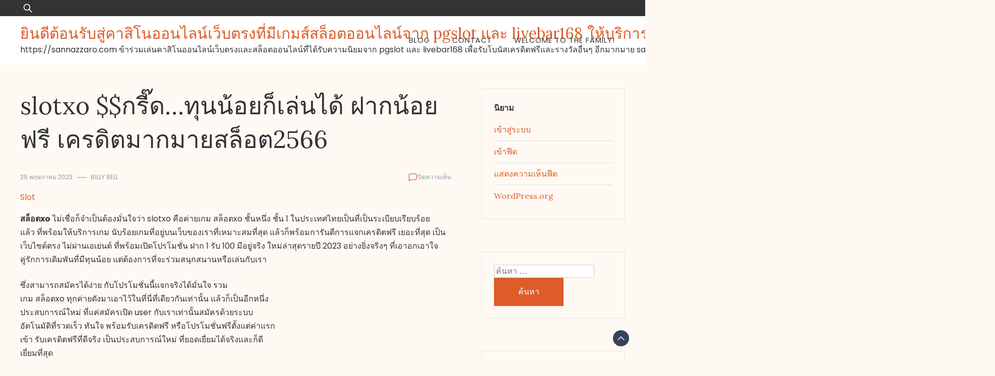

--- FILE ---
content_type: text/html; charset=UTF-8
request_url: https://sannazzaro.com/slotxo-%E0%B8%81%E0%B8%A3%E0%B8%B5%E0%B9%8A%E0%B8%94-%E0%B8%97%E0%B8%B8%E0%B8%99%E0%B8%99%E0%B9%89%E0%B8%AD%E0%B8%A2%E0%B8%81%E0%B9%87%E0%B9%80%E0%B8%A5%E0%B9%88%E0%B8%99%E0%B9%84%E0%B8%94/
body_size: 26350
content:
<!doctype html>
<html lang="th">
<head>
	<meta charset="UTF-8">
	<meta name="viewport" content="width=device-width, initial-scale=1">
	<link rel="profile" href="https://gmpg.org/xfn/11">

	<meta name='robots' content='index, follow, max-image-preview:large, max-snippet:-1, max-video-preview:-1' />

	<!-- This site is optimized with the Yoast SEO Premium plugin v19.2.1 (Yoast SEO v26.7) - https://yoast.com/wordpress/plugins/seo/ -->
	<title>slotxo $$กรี๊ด...ทุนน้อยก็เล่นได้ ฝากน้อยฟรี เครดิตมากมายสล็อต2566 - ยินดีต้อนรับสู่คาสิโนออนไลน์เว็บตรงที่มีเกมส์สล็อตออนไลน์จาก pgslot และ livebar168 ให้บริการตลอด 24 ชั่วโมง raffineria sannazzaro de burgondi</title>
	<link rel="canonical" href="https://sannazzaro.com/slotxo-กรี๊ด-ทุนน้อยก็เล่นได/" />
	<meta property="og:locale" content="th_TH" />
	<meta property="og:type" content="article" />
	<meta property="og:title" content="slotxo $$กรี๊ด...ทุนน้อยก็เล่นได้ ฝากน้อยฟรี เครดิตมากมายสล็อต2566" />
	<meta property="og:description" content="สล็อตxo ไม่เชื่อก็จำเป็นต้องมั่นใจว่า slotxo คือค่ายเกม [&hellip;]" />
	<meta property="og:url" content="https://sannazzaro.com/slotxo-กรี๊ด-ทุนน้อยก็เล่นได/" />
	<meta property="og:site_name" content="ยินดีต้อนรับสู่คาสิโนออนไลน์เว็บตรงที่มีเกมส์สล็อตออนไลน์จาก pgslot และ livebar168 ให้บริการตลอด 24 ชั่วโมง raffineria sannazzaro de burgondi" />
	<meta property="article:published_time" content="2023-05-25T10:26:47+00:00" />
	<meta property="og:image" content="https://sv1.picz.in.th/images/2023/05/25/FjPpc9.png" />
	<meta name="author" content="Billy Bell" />
	<meta name="twitter:card" content="summary_large_image" />
	<meta name="twitter:label1" content="Written by" />
	<meta name="twitter:data1" content="Billy Bell" />
	<script type="application/ld+json" class="yoast-schema-graph">{"@context":"https://schema.org","@graph":[{"@type":"Article","@id":"https://sannazzaro.com/slotxo-%e0%b8%81%e0%b8%a3%e0%b8%b5%e0%b9%8a%e0%b8%94-%e0%b8%97%e0%b8%b8%e0%b8%99%e0%b8%99%e0%b9%89%e0%b8%ad%e0%b8%a2%e0%b8%81%e0%b9%87%e0%b9%80%e0%b8%a5%e0%b9%88%e0%b8%99%e0%b9%84%e0%b8%94/#article","isPartOf":{"@id":"https://sannazzaro.com/slotxo-%e0%b8%81%e0%b8%a3%e0%b8%b5%e0%b9%8a%e0%b8%94-%e0%b8%97%e0%b8%b8%e0%b8%99%e0%b8%99%e0%b9%89%e0%b8%ad%e0%b8%a2%e0%b8%81%e0%b9%87%e0%b9%80%e0%b8%a5%e0%b9%88%e0%b8%99%e0%b9%84%e0%b8%94/"},"author":{"name":"Billy Bell","@id":"https://sannazzaro.com/#/schema/person/246cc5ca0f6ca18c7a844d3638478391"},"headline":"slotxo $$กรี๊ด&#8230;ทุนน้อยก็เล่นได้ ฝากน้อยฟรี เครดิตมากมายสล็อต2566","datePublished":"2023-05-25T10:26:47+00:00","mainEntityOfPage":{"@id":"https://sannazzaro.com/slotxo-%e0%b8%81%e0%b8%a3%e0%b8%b5%e0%b9%8a%e0%b8%94-%e0%b8%97%e0%b8%b8%e0%b8%99%e0%b8%99%e0%b9%89%e0%b8%ad%e0%b8%a2%e0%b8%81%e0%b9%87%e0%b9%80%e0%b8%a5%e0%b9%88%e0%b8%99%e0%b9%84%e0%b8%94/"},"wordCount":20,"image":{"@id":"https://sannazzaro.com/slotxo-%e0%b8%81%e0%b8%a3%e0%b8%b5%e0%b9%8a%e0%b8%94-%e0%b8%97%e0%b8%b8%e0%b8%99%e0%b8%99%e0%b9%89%e0%b8%ad%e0%b8%a2%e0%b8%81%e0%b9%87%e0%b9%80%e0%b8%a5%e0%b9%88%e0%b8%99%e0%b9%84%e0%b8%94/#primaryimage"},"thumbnailUrl":"https://sv1.picz.in.th/images/2023/05/25/FjPpc9.png","keywords":["Slotxo","สล็อต","สล็อตxo"],"articleSection":["Slot"],"inLanguage":"th"},{"@type":"WebPage","@id":"https://sannazzaro.com/slotxo-%e0%b8%81%e0%b8%a3%e0%b8%b5%e0%b9%8a%e0%b8%94-%e0%b8%97%e0%b8%b8%e0%b8%99%e0%b8%99%e0%b9%89%e0%b8%ad%e0%b8%a2%e0%b8%81%e0%b9%87%e0%b9%80%e0%b8%a5%e0%b9%88%e0%b8%99%e0%b9%84%e0%b8%94/","url":"https://sannazzaro.com/slotxo-%e0%b8%81%e0%b8%a3%e0%b8%b5%e0%b9%8a%e0%b8%94-%e0%b8%97%e0%b8%b8%e0%b8%99%e0%b8%99%e0%b9%89%e0%b8%ad%e0%b8%a2%e0%b8%81%e0%b9%87%e0%b9%80%e0%b8%a5%e0%b9%88%e0%b8%99%e0%b9%84%e0%b8%94/","name":"slotxo $$กรี๊ด...ทุนน้อยก็เล่นได้ ฝากน้อยฟรี เครดิตมากมายสล็อต2566 - ยินดีต้อนรับสู่คาสิโนออนไลน์เว็บตรงที่มีเกมส์สล็อตออนไลน์จาก pgslot และ livebar168 ให้บริการตลอด 24 ชั่วโมง raffineria sannazzaro de burgondi","isPartOf":{"@id":"https://sannazzaro.com/#website"},"primaryImageOfPage":{"@id":"https://sannazzaro.com/slotxo-%e0%b8%81%e0%b8%a3%e0%b8%b5%e0%b9%8a%e0%b8%94-%e0%b8%97%e0%b8%b8%e0%b8%99%e0%b8%99%e0%b9%89%e0%b8%ad%e0%b8%a2%e0%b8%81%e0%b9%87%e0%b9%80%e0%b8%a5%e0%b9%88%e0%b8%99%e0%b9%84%e0%b8%94/#primaryimage"},"image":{"@id":"https://sannazzaro.com/slotxo-%e0%b8%81%e0%b8%a3%e0%b8%b5%e0%b9%8a%e0%b8%94-%e0%b8%97%e0%b8%b8%e0%b8%99%e0%b8%99%e0%b9%89%e0%b8%ad%e0%b8%a2%e0%b8%81%e0%b9%87%e0%b9%80%e0%b8%a5%e0%b9%88%e0%b8%99%e0%b9%84%e0%b8%94/#primaryimage"},"thumbnailUrl":"https://sv1.picz.in.th/images/2023/05/25/FjPpc9.png","datePublished":"2023-05-25T10:26:47+00:00","author":{"@id":"https://sannazzaro.com/#/schema/person/246cc5ca0f6ca18c7a844d3638478391"},"breadcrumb":{"@id":"https://sannazzaro.com/slotxo-%e0%b8%81%e0%b8%a3%e0%b8%b5%e0%b9%8a%e0%b8%94-%e0%b8%97%e0%b8%b8%e0%b8%99%e0%b8%99%e0%b9%89%e0%b8%ad%e0%b8%a2%e0%b8%81%e0%b9%87%e0%b9%80%e0%b8%a5%e0%b9%88%e0%b8%99%e0%b9%84%e0%b8%94/#breadcrumb"},"inLanguage":"th","potentialAction":[{"@type":"ReadAction","target":["https://sannazzaro.com/slotxo-%e0%b8%81%e0%b8%a3%e0%b8%b5%e0%b9%8a%e0%b8%94-%e0%b8%97%e0%b8%b8%e0%b8%99%e0%b8%99%e0%b9%89%e0%b8%ad%e0%b8%a2%e0%b8%81%e0%b9%87%e0%b9%80%e0%b8%a5%e0%b9%88%e0%b8%99%e0%b9%84%e0%b8%94/"]}]},{"@type":"ImageObject","inLanguage":"th","@id":"https://sannazzaro.com/slotxo-%e0%b8%81%e0%b8%a3%e0%b8%b5%e0%b9%8a%e0%b8%94-%e0%b8%97%e0%b8%b8%e0%b8%99%e0%b8%99%e0%b9%89%e0%b8%ad%e0%b8%a2%e0%b8%81%e0%b9%87%e0%b9%80%e0%b8%a5%e0%b9%88%e0%b8%99%e0%b9%84%e0%b8%94/#primaryimage","url":"https://sv1.picz.in.th/images/2023/05/25/FjPpc9.png","contentUrl":"https://sv1.picz.in.th/images/2023/05/25/FjPpc9.png"},{"@type":"BreadcrumbList","@id":"https://sannazzaro.com/slotxo-%e0%b8%81%e0%b8%a3%e0%b8%b5%e0%b9%8a%e0%b8%94-%e0%b8%97%e0%b8%b8%e0%b8%99%e0%b8%99%e0%b9%89%e0%b8%ad%e0%b8%a2%e0%b8%81%e0%b9%87%e0%b9%80%e0%b8%a5%e0%b9%88%e0%b8%99%e0%b9%84%e0%b8%94/#breadcrumb","itemListElement":[{"@type":"ListItem","position":1,"name":"Home","item":"https://sannazzaro.com/"},{"@type":"ListItem","position":2,"name":"slotxo $$กรี๊ด&#8230;ทุนน้อยก็เล่นได้ ฝากน้อยฟรี เครดิตมากมายสล็อต2566"}]},{"@type":"WebSite","@id":"https://sannazzaro.com/#website","url":"https://sannazzaro.com/","name":"ยินดีต้อนรับสู่คาสิโนออนไลน์เว็บตรงที่มีเกมส์สล็อตออนไลน์จาก pgslot และ livebar168 ให้บริการตลอด 24 ชั่วโมง raffineria sannazzaro de burgondi","description":"https://sannazzaro.com ข้าร่วมเล่นคาสิโนออนไลน์เว็บตรงและสล็อตออนไลน์ที่ได้รับความนิยมจาก pgslot และ livebar168 เพื่อรับโบนัสเครดิตฟรีและรางวัลอื่นๆ อีกมากมาย sannazzaro de burgondi raffineria","potentialAction":[{"@type":"SearchAction","target":{"@type":"EntryPoint","urlTemplate":"https://sannazzaro.com/?s={search_term_string}"},"query-input":{"@type":"PropertyValueSpecification","valueRequired":true,"valueName":"search_term_string"}}],"inLanguage":"th"},{"@type":"Person","@id":"https://sannazzaro.com/#/schema/person/246cc5ca0f6ca18c7a844d3638478391","name":"Billy Bell","image":{"@type":"ImageObject","inLanguage":"th","@id":"https://sannazzaro.com/#/schema/person/image/","url":"https://secure.gravatar.com/avatar/f4a12714e7cd92b93210735c3ec78bc1b66f3db1ebbabf3e45171dd2fde51d91?s=96&d=wavatar&r=x","contentUrl":"https://secure.gravatar.com/avatar/f4a12714e7cd92b93210735c3ec78bc1b66f3db1ebbabf3e45171dd2fde51d91?s=96&d=wavatar&r=x","caption":"Billy Bell"},"url":"https://sannazzaro.com/author/billybell/"}]}</script>
	<!-- / Yoast SEO Premium plugin. -->


<link rel='dns-prefetch' href='//fonts.googleapis.com' />
<link rel="alternate" type="application/rss+xml" title="ยินดีต้อนรับสู่คาสิโนออนไลน์เว็บตรงที่มีเกมส์สล็อตออนไลน์จาก pgslot และ livebar168 ให้บริการตลอด 24 ชั่วโมง raffineria sannazzaro de burgondi &raquo; ฟีด" href="https://sannazzaro.com/feed/" />
<link rel="alternate" type="application/rss+xml" title="ยินดีต้อนรับสู่คาสิโนออนไลน์เว็บตรงที่มีเกมส์สล็อตออนไลน์จาก pgslot และ livebar168 ให้บริการตลอด 24 ชั่วโมง raffineria sannazzaro de burgondi &raquo; ฟีดความเห็น" href="https://sannazzaro.com/comments/feed/" />
<link rel="alternate" title="oEmbed (JSON)" type="application/json+oembed" href="https://sannazzaro.com/wp-json/oembed/1.0/embed?url=https%3A%2F%2Fsannazzaro.com%2Fslotxo-%25e0%25b8%2581%25e0%25b8%25a3%25e0%25b8%25b5%25e0%25b9%258a%25e0%25b8%2594-%25e0%25b8%2597%25e0%25b8%25b8%25e0%25b8%2599%25e0%25b8%2599%25e0%25b9%2589%25e0%25b8%25ad%25e0%25b8%25a2%25e0%25b8%2581%25e0%25b9%2587%25e0%25b9%2580%25e0%25b8%25a5%25e0%25b9%2588%25e0%25b8%2599%25e0%25b9%2584%25e0%25b8%2594%2F" />
<link rel="alternate" title="oEmbed (XML)" type="text/xml+oembed" href="https://sannazzaro.com/wp-json/oembed/1.0/embed?url=https%3A%2F%2Fsannazzaro.com%2Fslotxo-%25e0%25b8%2581%25e0%25b8%25a3%25e0%25b8%25b5%25e0%25b9%258a%25e0%25b8%2594-%25e0%25b8%2597%25e0%25b8%25b8%25e0%25b8%2599%25e0%25b8%2599%25e0%25b9%2589%25e0%25b8%25ad%25e0%25b8%25a2%25e0%25b8%2581%25e0%25b9%2587%25e0%25b9%2580%25e0%25b8%25a5%25e0%25b9%2588%25e0%25b8%2599%25e0%25b9%2584%25e0%25b8%2594%2F&#038;format=xml" />
<style id='wp-img-auto-sizes-contain-inline-css'>
img:is([sizes=auto i],[sizes^="auto," i]){contain-intrinsic-size:3000px 1500px}
/*# sourceURL=wp-img-auto-sizes-contain-inline-css */
</style>
<style id='wp-emoji-styles-inline-css'>

	img.wp-smiley, img.emoji {
		display: inline !important;
		border: none !important;
		box-shadow: none !important;
		height: 1em !important;
		width: 1em !important;
		margin: 0 0.07em !important;
		vertical-align: -0.1em !important;
		background: none !important;
		padding: 0 !important;
	}
/*# sourceURL=wp-emoji-styles-inline-css */
</style>
<style id='wp-block-library-inline-css'>
:root{--wp-block-synced-color:#7a00df;--wp-block-synced-color--rgb:122,0,223;--wp-bound-block-color:var(--wp-block-synced-color);--wp-editor-canvas-background:#ddd;--wp-admin-theme-color:#007cba;--wp-admin-theme-color--rgb:0,124,186;--wp-admin-theme-color-darker-10:#006ba1;--wp-admin-theme-color-darker-10--rgb:0,107,160.5;--wp-admin-theme-color-darker-20:#005a87;--wp-admin-theme-color-darker-20--rgb:0,90,135;--wp-admin-border-width-focus:2px}@media (min-resolution:192dpi){:root{--wp-admin-border-width-focus:1.5px}}.wp-element-button{cursor:pointer}:root .has-very-light-gray-background-color{background-color:#eee}:root .has-very-dark-gray-background-color{background-color:#313131}:root .has-very-light-gray-color{color:#eee}:root .has-very-dark-gray-color{color:#313131}:root .has-vivid-green-cyan-to-vivid-cyan-blue-gradient-background{background:linear-gradient(135deg,#00d084,#0693e3)}:root .has-purple-crush-gradient-background{background:linear-gradient(135deg,#34e2e4,#4721fb 50%,#ab1dfe)}:root .has-hazy-dawn-gradient-background{background:linear-gradient(135deg,#faaca8,#dad0ec)}:root .has-subdued-olive-gradient-background{background:linear-gradient(135deg,#fafae1,#67a671)}:root .has-atomic-cream-gradient-background{background:linear-gradient(135deg,#fdd79a,#004a59)}:root .has-nightshade-gradient-background{background:linear-gradient(135deg,#330968,#31cdcf)}:root .has-midnight-gradient-background{background:linear-gradient(135deg,#020381,#2874fc)}:root{--wp--preset--font-size--normal:16px;--wp--preset--font-size--huge:42px}.has-regular-font-size{font-size:1em}.has-larger-font-size{font-size:2.625em}.has-normal-font-size{font-size:var(--wp--preset--font-size--normal)}.has-huge-font-size{font-size:var(--wp--preset--font-size--huge)}.has-text-align-center{text-align:center}.has-text-align-left{text-align:left}.has-text-align-right{text-align:right}.has-fit-text{white-space:nowrap!important}#end-resizable-editor-section{display:none}.aligncenter{clear:both}.items-justified-left{justify-content:flex-start}.items-justified-center{justify-content:center}.items-justified-right{justify-content:flex-end}.items-justified-space-between{justify-content:space-between}.screen-reader-text{border:0;clip-path:inset(50%);height:1px;margin:-1px;overflow:hidden;padding:0;position:absolute;width:1px;word-wrap:normal!important}.screen-reader-text:focus{background-color:#ddd;clip-path:none;color:#444;display:block;font-size:1em;height:auto;left:5px;line-height:normal;padding:15px 23px 14px;text-decoration:none;top:5px;width:auto;z-index:100000}html :where(.has-border-color){border-style:solid}html :where([style*=border-top-color]){border-top-style:solid}html :where([style*=border-right-color]){border-right-style:solid}html :where([style*=border-bottom-color]){border-bottom-style:solid}html :where([style*=border-left-color]){border-left-style:solid}html :where([style*=border-width]){border-style:solid}html :where([style*=border-top-width]){border-top-style:solid}html :where([style*=border-right-width]){border-right-style:solid}html :where([style*=border-bottom-width]){border-bottom-style:solid}html :where([style*=border-left-width]){border-left-style:solid}html :where(img[class*=wp-image-]){height:auto;max-width:100%}:where(figure){margin:0 0 1em}html :where(.is-position-sticky){--wp-admin--admin-bar--position-offset:var(--wp-admin--admin-bar--height,0px)}@media screen and (max-width:600px){html :where(.is-position-sticky){--wp-admin--admin-bar--position-offset:0px}}

/*# sourceURL=wp-block-library-inline-css */
</style><style id='global-styles-inline-css'>
:root{--wp--preset--aspect-ratio--square: 1;--wp--preset--aspect-ratio--4-3: 4/3;--wp--preset--aspect-ratio--3-4: 3/4;--wp--preset--aspect-ratio--3-2: 3/2;--wp--preset--aspect-ratio--2-3: 2/3;--wp--preset--aspect-ratio--16-9: 16/9;--wp--preset--aspect-ratio--9-16: 9/16;--wp--preset--color--black: #000000;--wp--preset--color--cyan-bluish-gray: #abb8c3;--wp--preset--color--white: #ffffff;--wp--preset--color--pale-pink: #f78da7;--wp--preset--color--vivid-red: #cf2e2e;--wp--preset--color--luminous-vivid-orange: #ff6900;--wp--preset--color--luminous-vivid-amber: #fcb900;--wp--preset--color--light-green-cyan: #7bdcb5;--wp--preset--color--vivid-green-cyan: #00d084;--wp--preset--color--pale-cyan-blue: #8ed1fc;--wp--preset--color--vivid-cyan-blue: #0693e3;--wp--preset--color--vivid-purple: #9b51e0;--wp--preset--gradient--vivid-cyan-blue-to-vivid-purple: linear-gradient(135deg,rgb(6,147,227) 0%,rgb(155,81,224) 100%);--wp--preset--gradient--light-green-cyan-to-vivid-green-cyan: linear-gradient(135deg,rgb(122,220,180) 0%,rgb(0,208,130) 100%);--wp--preset--gradient--luminous-vivid-amber-to-luminous-vivid-orange: linear-gradient(135deg,rgb(252,185,0) 0%,rgb(255,105,0) 100%);--wp--preset--gradient--luminous-vivid-orange-to-vivid-red: linear-gradient(135deg,rgb(255,105,0) 0%,rgb(207,46,46) 100%);--wp--preset--gradient--very-light-gray-to-cyan-bluish-gray: linear-gradient(135deg,rgb(238,238,238) 0%,rgb(169,184,195) 100%);--wp--preset--gradient--cool-to-warm-spectrum: linear-gradient(135deg,rgb(74,234,220) 0%,rgb(151,120,209) 20%,rgb(207,42,186) 40%,rgb(238,44,130) 60%,rgb(251,105,98) 80%,rgb(254,248,76) 100%);--wp--preset--gradient--blush-light-purple: linear-gradient(135deg,rgb(255,206,236) 0%,rgb(152,150,240) 100%);--wp--preset--gradient--blush-bordeaux: linear-gradient(135deg,rgb(254,205,165) 0%,rgb(254,45,45) 50%,rgb(107,0,62) 100%);--wp--preset--gradient--luminous-dusk: linear-gradient(135deg,rgb(255,203,112) 0%,rgb(199,81,192) 50%,rgb(65,88,208) 100%);--wp--preset--gradient--pale-ocean: linear-gradient(135deg,rgb(255,245,203) 0%,rgb(182,227,212) 50%,rgb(51,167,181) 100%);--wp--preset--gradient--electric-grass: linear-gradient(135deg,rgb(202,248,128) 0%,rgb(113,206,126) 100%);--wp--preset--gradient--midnight: linear-gradient(135deg,rgb(2,3,129) 0%,rgb(40,116,252) 100%);--wp--preset--font-size--small: 13px;--wp--preset--font-size--medium: 20px;--wp--preset--font-size--large: 36px;--wp--preset--font-size--x-large: 42px;--wp--preset--spacing--20: 0.44rem;--wp--preset--spacing--30: 0.67rem;--wp--preset--spacing--40: 1rem;--wp--preset--spacing--50: 1.5rem;--wp--preset--spacing--60: 2.25rem;--wp--preset--spacing--70: 3.38rem;--wp--preset--spacing--80: 5.06rem;--wp--preset--shadow--natural: 6px 6px 9px rgba(0, 0, 0, 0.2);--wp--preset--shadow--deep: 12px 12px 50px rgba(0, 0, 0, 0.4);--wp--preset--shadow--sharp: 6px 6px 0px rgba(0, 0, 0, 0.2);--wp--preset--shadow--outlined: 6px 6px 0px -3px rgb(255, 255, 255), 6px 6px rgb(0, 0, 0);--wp--preset--shadow--crisp: 6px 6px 0px rgb(0, 0, 0);}:where(.is-layout-flex){gap: 0.5em;}:where(.is-layout-grid){gap: 0.5em;}body .is-layout-flex{display: flex;}.is-layout-flex{flex-wrap: wrap;align-items: center;}.is-layout-flex > :is(*, div){margin: 0;}body .is-layout-grid{display: grid;}.is-layout-grid > :is(*, div){margin: 0;}:where(.wp-block-columns.is-layout-flex){gap: 2em;}:where(.wp-block-columns.is-layout-grid){gap: 2em;}:where(.wp-block-post-template.is-layout-flex){gap: 1.25em;}:where(.wp-block-post-template.is-layout-grid){gap: 1.25em;}.has-black-color{color: var(--wp--preset--color--black) !important;}.has-cyan-bluish-gray-color{color: var(--wp--preset--color--cyan-bluish-gray) !important;}.has-white-color{color: var(--wp--preset--color--white) !important;}.has-pale-pink-color{color: var(--wp--preset--color--pale-pink) !important;}.has-vivid-red-color{color: var(--wp--preset--color--vivid-red) !important;}.has-luminous-vivid-orange-color{color: var(--wp--preset--color--luminous-vivid-orange) !important;}.has-luminous-vivid-amber-color{color: var(--wp--preset--color--luminous-vivid-amber) !important;}.has-light-green-cyan-color{color: var(--wp--preset--color--light-green-cyan) !important;}.has-vivid-green-cyan-color{color: var(--wp--preset--color--vivid-green-cyan) !important;}.has-pale-cyan-blue-color{color: var(--wp--preset--color--pale-cyan-blue) !important;}.has-vivid-cyan-blue-color{color: var(--wp--preset--color--vivid-cyan-blue) !important;}.has-vivid-purple-color{color: var(--wp--preset--color--vivid-purple) !important;}.has-black-background-color{background-color: var(--wp--preset--color--black) !important;}.has-cyan-bluish-gray-background-color{background-color: var(--wp--preset--color--cyan-bluish-gray) !important;}.has-white-background-color{background-color: var(--wp--preset--color--white) !important;}.has-pale-pink-background-color{background-color: var(--wp--preset--color--pale-pink) !important;}.has-vivid-red-background-color{background-color: var(--wp--preset--color--vivid-red) !important;}.has-luminous-vivid-orange-background-color{background-color: var(--wp--preset--color--luminous-vivid-orange) !important;}.has-luminous-vivid-amber-background-color{background-color: var(--wp--preset--color--luminous-vivid-amber) !important;}.has-light-green-cyan-background-color{background-color: var(--wp--preset--color--light-green-cyan) !important;}.has-vivid-green-cyan-background-color{background-color: var(--wp--preset--color--vivid-green-cyan) !important;}.has-pale-cyan-blue-background-color{background-color: var(--wp--preset--color--pale-cyan-blue) !important;}.has-vivid-cyan-blue-background-color{background-color: var(--wp--preset--color--vivid-cyan-blue) !important;}.has-vivid-purple-background-color{background-color: var(--wp--preset--color--vivid-purple) !important;}.has-black-border-color{border-color: var(--wp--preset--color--black) !important;}.has-cyan-bluish-gray-border-color{border-color: var(--wp--preset--color--cyan-bluish-gray) !important;}.has-white-border-color{border-color: var(--wp--preset--color--white) !important;}.has-pale-pink-border-color{border-color: var(--wp--preset--color--pale-pink) !important;}.has-vivid-red-border-color{border-color: var(--wp--preset--color--vivid-red) !important;}.has-luminous-vivid-orange-border-color{border-color: var(--wp--preset--color--luminous-vivid-orange) !important;}.has-luminous-vivid-amber-border-color{border-color: var(--wp--preset--color--luminous-vivid-amber) !important;}.has-light-green-cyan-border-color{border-color: var(--wp--preset--color--light-green-cyan) !important;}.has-vivid-green-cyan-border-color{border-color: var(--wp--preset--color--vivid-green-cyan) !important;}.has-pale-cyan-blue-border-color{border-color: var(--wp--preset--color--pale-cyan-blue) !important;}.has-vivid-cyan-blue-border-color{border-color: var(--wp--preset--color--vivid-cyan-blue) !important;}.has-vivid-purple-border-color{border-color: var(--wp--preset--color--vivid-purple) !important;}.has-vivid-cyan-blue-to-vivid-purple-gradient-background{background: var(--wp--preset--gradient--vivid-cyan-blue-to-vivid-purple) !important;}.has-light-green-cyan-to-vivid-green-cyan-gradient-background{background: var(--wp--preset--gradient--light-green-cyan-to-vivid-green-cyan) !important;}.has-luminous-vivid-amber-to-luminous-vivid-orange-gradient-background{background: var(--wp--preset--gradient--luminous-vivid-amber-to-luminous-vivid-orange) !important;}.has-luminous-vivid-orange-to-vivid-red-gradient-background{background: var(--wp--preset--gradient--luminous-vivid-orange-to-vivid-red) !important;}.has-very-light-gray-to-cyan-bluish-gray-gradient-background{background: var(--wp--preset--gradient--very-light-gray-to-cyan-bluish-gray) !important;}.has-cool-to-warm-spectrum-gradient-background{background: var(--wp--preset--gradient--cool-to-warm-spectrum) !important;}.has-blush-light-purple-gradient-background{background: var(--wp--preset--gradient--blush-light-purple) !important;}.has-blush-bordeaux-gradient-background{background: var(--wp--preset--gradient--blush-bordeaux) !important;}.has-luminous-dusk-gradient-background{background: var(--wp--preset--gradient--luminous-dusk) !important;}.has-pale-ocean-gradient-background{background: var(--wp--preset--gradient--pale-ocean) !important;}.has-electric-grass-gradient-background{background: var(--wp--preset--gradient--electric-grass) !important;}.has-midnight-gradient-background{background: var(--wp--preset--gradient--midnight) !important;}.has-small-font-size{font-size: var(--wp--preset--font-size--small) !important;}.has-medium-font-size{font-size: var(--wp--preset--font-size--medium) !important;}.has-large-font-size{font-size: var(--wp--preset--font-size--large) !important;}.has-x-large-font-size{font-size: var(--wp--preset--font-size--x-large) !important;}
/*# sourceURL=global-styles-inline-css */
</style>

<style id='classic-theme-styles-inline-css'>
/*! This file is auto-generated */
.wp-block-button__link{color:#fff;background-color:#32373c;border-radius:9999px;box-shadow:none;text-decoration:none;padding:calc(.667em + 2px) calc(1.333em + 2px);font-size:1.125em}.wp-block-file__button{background:#32373c;color:#fff;text-decoration:none}
/*# sourceURL=/wp-includes/css/classic-themes.min.css */
</style>
<link rel='stylesheet' id='dashicons-css' href='https://sannazzaro.com/wp-includes/css/dashicons.min.css?ver=6.9' media='all' />
<link rel='stylesheet' id='admin-bar-css' href='https://sannazzaro.com/wp-includes/css/admin-bar.min.css?ver=6.9' media='all' />
<style id='admin-bar-inline-css'>

    /* Hide CanvasJS credits for P404 charts specifically */
    #p404RedirectChart .canvasjs-chart-credit {
        display: none !important;
    }
    
    #p404RedirectChart canvas {
        border-radius: 6px;
    }

    .p404-redirect-adminbar-weekly-title {
        font-weight: bold;
        font-size: 14px;
        color: #fff;
        margin-bottom: 6px;
    }

    #wpadminbar #wp-admin-bar-p404_free_top_button .ab-icon:before {
        content: "\f103";
        color: #dc3545;
        top: 3px;
    }
    
    #wp-admin-bar-p404_free_top_button .ab-item {
        min-width: 80px !important;
        padding: 0px !important;
    }
    
    /* Ensure proper positioning and z-index for P404 dropdown */
    .p404-redirect-adminbar-dropdown-wrap { 
        min-width: 0; 
        padding: 0;
        position: static !important;
    }
    
    #wpadminbar #wp-admin-bar-p404_free_top_button_dropdown {
        position: static !important;
    }
    
    #wpadminbar #wp-admin-bar-p404_free_top_button_dropdown .ab-item {
        padding: 0 !important;
        margin: 0 !important;
    }
    
    .p404-redirect-dropdown-container {
        min-width: 340px;
        padding: 18px 18px 12px 18px;
        background: #23282d !important;
        color: #fff;
        border-radius: 12px;
        box-shadow: 0 8px 32px rgba(0,0,0,0.25);
        margin-top: 10px;
        position: relative !important;
        z-index: 999999 !important;
        display: block !important;
        border: 1px solid #444;
    }
    
    /* Ensure P404 dropdown appears on hover */
    #wpadminbar #wp-admin-bar-p404_free_top_button .p404-redirect-dropdown-container { 
        display: none !important;
    }
    
    #wpadminbar #wp-admin-bar-p404_free_top_button:hover .p404-redirect-dropdown-container { 
        display: block !important;
    }
    
    #wpadminbar #wp-admin-bar-p404_free_top_button:hover #wp-admin-bar-p404_free_top_button_dropdown .p404-redirect-dropdown-container {
        display: block !important;
    }
    
    .p404-redirect-card {
        background: #2c3338;
        border-radius: 8px;
        padding: 18px 18px 12px 18px;
        box-shadow: 0 2px 8px rgba(0,0,0,0.07);
        display: flex;
        flex-direction: column;
        align-items: flex-start;
        border: 1px solid #444;
    }
    
    .p404-redirect-btn {
        display: inline-block;
        background: #dc3545;
        color: #fff !important;
        font-weight: bold;
        padding: 5px 22px;
        border-radius: 8px;
        text-decoration: none;
        font-size: 17px;
        transition: background 0.2s, box-shadow 0.2s;
        margin-top: 8px;
        box-shadow: 0 2px 8px rgba(220,53,69,0.15);
        text-align: center;
        line-height: 1.6;
    }
    
    .p404-redirect-btn:hover {
        background: #c82333;
        color: #fff !important;
        box-shadow: 0 4px 16px rgba(220,53,69,0.25);
    }
    
    /* Prevent conflicts with other admin bar dropdowns */
    #wpadminbar .ab-top-menu > li:hover > .ab-item,
    #wpadminbar .ab-top-menu > li.hover > .ab-item {
        z-index: auto;
    }
    
    #wpadminbar #wp-admin-bar-p404_free_top_button:hover > .ab-item {
        z-index: 999998 !important;
    }
    
/*# sourceURL=admin-bar-inline-css */
</style>
<link rel='stylesheet' id='contact-form-7-css' href='https://sannazzaro.com/wp-content/plugins/contact-form-7/includes/css/styles.css?ver=6.1.4' media='all' />
<link rel='stylesheet' id='PageBuilderSandwich-css' href='https://sannazzaro.com/wp-content/plugins/page-builder-sandwich/page_builder_sandwich/css/style.min.css?ver=5.1.0' media='all' />
<link rel='stylesheet' id='tranzly-css' href='https://sannazzaro.com/wp-content/plugins/tranzly/includes/assets/css/tranzly.css?ver=2.0.0' media='all' />
<link rel='stylesheet' id='wp-show-posts-css' href='https://sannazzaro.com/wp-content/plugins/wp-show-posts/css/wp-show-posts-min.css?ver=1.1.6' media='all' />
<link rel='stylesheet' id='pagoda-press-css' href='https://sannazzaro.com/wp-content/themes/pagoda-press/style.css?ver=1.0.5' media='all' />
<style id='pagoda-press-inline-css'>
body,.site-header{background:#fff9f4;}
:root { --site-title-color: #dd5c2a; }
:root { --secondary-color: #374359; }
:root { --primary-color: #dd5c2a; }
:root { --light-color: #ffffff; }
:root { --grey-color: #969aa5; }
:root { --dark-color: #333333; }
:root { --site-identity-font-family: Lora; }
:root { --primary-font: Poppins; }
:root { --secondary-font: Lora; }
:root { --logo-size: 20px; }
:root { --site-identity-font-size: 30px; }
html,body{font-size:16px;}
:root { --font-weight: 400; }
:root { --line-height: 1.7; }
:root { --container-width: 1400px; }
/*# sourceURL=pagoda-press-inline-css */
</style>
<link rel='stylesheet' id='google-fonts-css' href='https://fonts.googleapis.com/css?family=Poppins%3A100%2C100italic%2C200%2C200italic%2C300%2C300italic%2Cregular%2Citalic%2C500%2C500italic%2C600%2C600italic%2C700%2C700italic%2C800%2C800italic%2C900%2C900italic%7CLora%3Aregular%2C500%2C600%2C700%2Citalic%2C500italic%2C600italic%2C700italic' media='all' />
<script id="PageBuilderSandwich-js-extra">
var pbsFrontendParams = {"theme_name":"pagoda-press","map_api_key":""};
//# sourceURL=PageBuilderSandwich-js-extra
</script>
<script src="https://sannazzaro.com/wp-content/plugins/page-builder-sandwich/page_builder_sandwich/js/min/frontend-min.js?ver=5.1.0" id="PageBuilderSandwich-js"></script>
<script src="https://sannazzaro.com/wp-includes/js/jquery/jquery.min.js?ver=3.7.1" id="jquery-core-js"></script>
<script src="https://sannazzaro.com/wp-includes/js/jquery/jquery-migrate.min.js?ver=3.4.1" id="jquery-migrate-js"></script>
<script id="tranzly-js-extra">
var tranzly_plugin_vars = {"ajaxurl":"https://sannazzaro.com/wp-admin/admin-ajax.php","plugin_url":"https://sannazzaro.com/wp-content/plugins/tranzly/includes/","site_url":"https://sannazzaro.com"};
//# sourceURL=tranzly-js-extra
</script>
<script src="https://sannazzaro.com/wp-content/plugins/tranzly/includes/assets/js/tranzly.js?ver=2.0.0" id="tranzly-js"></script>
<link rel="https://api.w.org/" href="https://sannazzaro.com/wp-json/" /><link rel="alternate" title="JSON" type="application/json" href="https://sannazzaro.com/wp-json/wp/v2/posts/60" /><link rel="EditURI" type="application/rsd+xml" title="RSD" href="https://sannazzaro.com/xmlrpc.php?rsd" />
<meta name="generator" content="WordPress 6.9" />
<link rel='shortlink' href='https://sannazzaro.com/?p=60' />
<style>.recentcomments a{display:inline !important;padding:0 !important;margin:0 !important;}</style></head>

<body class="wp-singular post-template-default single single-post postid-60 single-format-standard wp-embed-responsive wp-theme-pagoda-press">
	<a class="skip-link screen-reader-text" href="#primary">Skip to content</a>

	
		<header id="masthead" class="site-header">


	
	<!-- top-bar -->
	<div class="top-bar">
		<div class="container">
			<div class="top-wrapper">
				<div class="top-search"><form role="search" method="get" class="search-form" action="https://sannazzaro.com/">
				<label>
					<span class="screen-reader-text">ค้นหาสำหรับ:</span>
					<input type="search" class="search-field" placeholder="ค้นหา &hellip;" value="" name="s" />
				</label>
				<input type="submit" class="search-submit" value="ค้นหา" />
			</form></div>
				



	<!-- social links -->
	<div class="social-links">
		<ul class="list-group list-group-horizontal list-inline">

			
			
			
			
			
			
			
		</ul>
	</div>
	<!-- social links -->
			</div>
		</div>
	</div>
	<!-- top-bar -->



	
		<div class="header-wrapper">
		<div class="container">
			<div class="site-header-wrapper">
				<div class="site-branding">
					
											
						<div class="site-identity">

															<div class="site-title">
									<a href="https://sannazzaro.com/" rel="home" class="logo">ยินดีต้อนรับสู่คาสิโนออนไลน์เว็บตรงที่มีเกมส์สล็อตออนไลน์จาก pgslot และ livebar168 ให้บริการตลอด 24 ชั่วโมง raffineria sannazzaro de burgondi</a>
								</div>
							

																						<div class="site-description">https://sannazzaro.com ข้าร่วมเล่นคาสิโนออนไลน์เว็บตรงและสล็อตออนไลน์ที่ได้รับความนิยมจาก pgslot และ livebar168 เพื่อรับโบนัสเครดิตฟรีและรางวัลอื่นๆ อีกมากมาย sannazzaro de burgondi raffineria</div>
													</div>
					
				</div><!-- .site-branding -->

				<nav id="site-navigation" class="main-navigation">
					<button id="nav-icon3" class="menu-toggle" aria-controls="primary-menu" aria-expanded="false">
						
  <span></span>
  <span></span>
  <span></span>
  <span></span>
					</button>
					<div id="primary-menu" class="menu"><ul>
<li class="page_item page-item-16"><a href="https://sannazzaro.com/blog/">Blog</a></li>
<li class="page_item page-item-10"><a href="https://sannazzaro.com/contact/">Contact</a></li>
<li class="page_item page-item-13"><a href="https://sannazzaro.com/home/">Welcome to the family!</a></li>
</ul></div>
				</nav><!-- #site-navigation -->
			</div>
		</div>
		</div>
	</header><!-- #masthead -->

	

<div id="primary" class="inside-page content-area">
    <div class="container">
        <div class="main-wrapper">
                <section class="page-section full-width-view">
                    <div class="detail-content">

                                                    


<h1 class="page-title">slotxo $$กรี๊ด&#8230;ทุนน้อยก็เล่นได้ ฝากน้อยฟรี เครดิตมากมายสล็อต2566</h1>

<div class="single-post">
    


<div class="post-content">

    <div class="ihead info">
        <ul class="list-inline">
                         
                                <li class="post-date"><i class="icon-calendar"></i> <a
                    href="https://sannazzaro.com/2023/05/25/">25 พฤษภาคม 2023</a>
                </li>
            
                            
                <li class="post-author"><i class="icon-user"></i>
                    <a class="url fn n" href="https://sannazzaro.com/author/billybell/">
                                                                            <div class="author-image">
                                                            </div>
                                                Billy Bell                    </a>
                </li>
            
            </ul>


                            <span class="comments">
                            <svg width="20px" height="20px" viewBox="0 0 24 24" id="magicoon-Regular" xmlns="http://www.w3.org/2000/svg"><g id="comment-Regular"><path id="comment-Regular-2" data-name="comment-Regular" class="cls-1" d="M17,3.25H7A4.756,4.756,0,0,0,2.25,8V21a.75.75,0,0,0,1.28.53l2.414-2.414a1.246,1.246,0,0,1,.885-.366H17A4.756,4.756,0,0,0,21.75,14V8A4.756,4.756,0,0,0,17,3.25ZM20.25,14A3.254,3.254,0,0,1,17,17.25H6.829a2.73,2.73,0,0,0-1.945.806L3.75,19.189V8A3.254,3.254,0,0,1,7,4.75H17A3.254,3.254,0,0,1,20.25,8Z"/></g></svg>
                                <span>ปิดความเห็น <span class="screen-reader-text"> บน slotxo $$กรี๊ด&#8230;ทุนน้อยก็เล่นได้ ฝากน้อยฟรี เครดิตมากมายสล็อต2566</span></span>                            </span>


                    
        
    </div>


                        
                            <div class="category"> 
                                            <a href="https://sannazzaro.com/category/slot/">Slot</a>
                                    </div>
            
        
         
        


    
                

    <article>
        
        <div class="inner-article-content">
        <div class="pbs-main-wrapper"><p><strong>สล็อตxo</strong> ไม่เชื่อก็จำเป็นต้องมั่นใจว่า slotxo คือค่ายเกม สล็อตxo ชั้นหนึ่ง ชั้น 1 ในประเทศไทยเป็นที่เป็นระเบียบเรียบร้อยแล้ว ที่พร้อมให้บริการเกม นับร้อยเกมที่อยู่บนเว็บของเราที่เหมาะสมที่สุด แล้วก็พร้อมการันตีการแจกเครดิตฟรี เยอะที่สุด เป็นเว็บไซต์ตรง ไม่ผ่านเอเย่นต์ ที่พร้อมเปิดโปรโมชั่น ฝาก 1 รับ 100 มีอยู่จริง ใหม่ล่าสุดรายปี 2023 อย่างยิ่งจริงๆ ที่เอาอกเอาใจคู่รักการเดิมพันที่มีทุนน้อย แต่ต้องการที่จะร่วมสนุกสนานหรือเล่นกับเรา</p>
<p><img decoding="async" alt="" src="https://sv1.picz.in.th/images/2023/05/25/FjPpc9.png" style="float:right; height:285px; margin:10px; width:320px" /></p>
<p>ซึ่งสามารถสมัครได้ง่าย กับโปรโมชั่นนี้แจกจริงได้มั่นใจ รวมเกม สล็อตxo ทุกค่ายดังมาเอาไว้ในที่นี่ที่เดียวกันเท่านั้น แล้วก็เป็นอีกหนึ่งประสบการณ์ใหม่ ที่แค่สมัครเปิด user กับเราเท่านั้นสมัครด้วยระบบอัตโนมัติที่รวดเร็ว ทันใจ พร้อมรับเครดิตฟรี หรือโปรโมชั่นฟรีตั้งแต่ค่าแรกเข้า รับเครดิตฟรีที่ดีจริง เป็นประสบการณ์ใหม่ ที่ยอดเยี่ยมได้จริงและก็ดีเยี่ยมที่สุด</p>
<p>ยืนยันแล้วว่าทุนน้อยก็เล่นได้ ฝากน้อย เครดิตเยอะ เป็นประสบการณ์ที่ดีที่สุด และได้รับการกล่าวถึงว่านี่จะเป็นอีกหนึ่งความคุ้มราคา อีกหนึ่งความยอดเยี่ยม ที่สามารถสร้างความเป็นต่อต่อการลงทุน ให้กับคุณได้อย่างดีเยี่ยม พร้อมประสบการณ์ใหม่ๆที่มาพร้อมด้วยการลงทุนได้อย่างเหมาะสม เต็มไปด้วยประสิทธิภาพประสิทธิภาพแล้วก็อื่นๆอีกเพียบ ให้คุณได้ร่วมสนุกสนานกัน</p>
<p>สนุกสนานกับสล็อตออนไลน์ เว็บตรง ไม่มีใครเหมือน ที่นี่เลย</p>
<p>คุณสามารถสนุกสนานกับ slotxo เว็บตรง ที่ไม่มีใครเหมือนตรงที่นี่ ที่เดียวในโลก ที่พร้อมเปิดประสบการณ์ใหม่ๆในโลกของ สล็อต ชั้น 1 ประจำปี 2023 ได้ไม่ยากกับตอบปัญหา สำหรับคนที่ไม่มีรากฐานสำหรับเพื่อการเล่น แนะนำว่าเว็บไซต์ของพวกเรานั้น พร้อมโปรโมชั่นเด็ดอีกมาก ที่ไม่จำเป็นที่ต้องมีเงินเยอะแยะ หรือเปล่ามีทักษะที่มากพอเพียง สามารถที่จะกด Auto Spin กับพวกเราได้แล้ว</p>
<p>ดีจริงกระทั่งจำต้องบอกต่อบอกเลยว่า คุ้มค่ากว่าที่คุณคิดรวมทั้งพร้อมที่จะเป็นตัวเลือกที่สามารถทำเงินได้เยอะ เพียงแค่สมัครเป็นส่วนใดส่วนหนึ่งกับพวกเรา โดยที่ไม่ต้องมีเงินทุนอะไรมากมายก่ายกองนัก จะเป็นอีกหนึ่งประสบการณ์ที่ดีอย่างแน่นอนที่เล่นได้จริง พร้อมองค์ประกอบและจังหวะได้ฟรี กับส่วนเหล่านี้ที่ยอดเยี่ยม และก็เล่นได้อย่างยอดเยี่ยม ผ่านทางโทรศัพท์มือถือ หรือ คอมพิวเตอร์ สนุกสนานได้อย่างง่ายดาย</p>
<p>สามารถที่จะเล่นได้ มากมายช่องทางไม่ว่า จะเป็นทั้งคอมพิวเตอร์ โทรศัพท์มือถือ ที่มีทางเข้าเยี่ยมที่สุดไม่มีกระตุกอย่างแน่นอน กับการเล่นได้อย่างไหลลื่นไม่เสียจังหวะ ในด้านการพนัน สามารถปั้นเงินทุนของคุณตั้งแต่ 1 บาท จนไปถึง 10000 บาทต่อวัน สามารถทำได้ด้วยเช่นกัน จึงทำให้นี่คือแหล่งการลงทุนที่เล่นง่าย ถอนเจริญ มีประสบการณ์จริงและคุ้มอย่างแน่นอน</p>
<p>โดนใจนักปั่นสล็อต ประจำปี 2023</p>
<p>ยืนยันว่าต้องใจนักลงทุนผ่าน slotxo ที่ปี 2023 อย่างแน่แท้ที่เยี่ยมที่สุด เป็นตัวเลือกที่มาพร้อมด้วยการลงทุนที่ยอดเยี่ยม ไม่เหมือนใครแล้วก็การันตีการผลิตรายได้อย่างแน่นอน โดยเหตุนั้น จึงไม่ฉงนใจเลยที่การลงทุนในครั้งนี้นั้น จะเป็นตัวเลือกที่ดีเยี่ยมที่สุด จะเป็นตัวเลือกหรือแนวทางของความยอดเยี่ยม ที่ถูกใจนักลงทุนได้ไม่มากก็น้อยอย่างยิ่งจริงๆ</p>
<p>ซึ่งน่าเชื่อว่าเรา สล็อตxo พร้อมให้บริการคุณอย่างเต็มที่ โดยที่คุณเริ่มต้นจากการฝากเงินเข้าธนาคารด้วย ระบบใหม่ แบบอัตโนมัติฝาก 1 บาทรับ 100 บาทมีอยู่จริงให้คุณได้เล่นจริง แถมยังคงเป็นตัวเลือกที่ดีอยู่จริง จ่ายจริง ที่มีความหลากหลายแล้วก็มีความเหมาะสม ต่อการลงทุนกับการใช้เงินต่างๆที่มีอาชีพเสริม ดังต่อไปนี้</p>
<p> มีเงินเข้าที่รัวๆทันใจ พร้อมเครดิตฟรีได้ไม่ยั้ง ไม่ได้มีความแตกต่างจากการโอนเงินเข้าแบงค์เลย กับการเล่น ผ่านคาสิโนของเรา</p>
<p> ตรงนี้มีกิจกรรมพิเศษอีกมาก ที่โดนใจนักปั่นอย่างไม่ต้องสงสัย รวมทั้งมาพร้อมกับ การฝากผ่าน True wallet หรือตามช่วงเวลา ของธุรกิจการค้าต่างๆ</p>
<p> มีโปรโมชั่นพิเศษเพียบ ฝาก 1 รับ 100 มีอยู่จริงให้ท่านได้เลือกเล่นจริง รวมทั้งจะเป็นอะไรที่หลากหลายอย่างไม่ต้องสงสัย กับสมาชิกใหม่ให้กับคุณอีกด้วย</p>
<p> มีความปลอดภัยสูง ผ่านเว็บไซต์คาสิโนสดของเรา ที่พร้อมให้บริการอย่างสุด ความสามารถเต็มไปด้วยสมรรถนะแล้วก็ประสบการณ์ใหม่ที่ดี</p>
<p><img decoding="async" alt="" src="https://sv1.picz.in.th/images/2023/05/25/FjPvsJ.jpg" style="float:right; height:270px; margin:10px; width:300px" /></p>
<p>น่าเชื่อถือเลยว่าพวกเรา พร้อมให้บริการคุณอย่างเต็มความสามารถ ไม่มากก็น้อยและก็จะเป็นตัวเลือก ที่รับรองการผลิตรายได้ จาก สล็อต ออนไลน์ ที่ได้เงินจริง ไม่เหมือนใครร่ำรวยจริง และพร้อมเปิดประสบการณ์ใหม่ๆให้กับคุณได้อย่างดียิ่ง รายปี 2023 อย่างแน่นอนที่สร้างรายได้โอกาส และก็สิ่งใหม่ๆผ่านโทรศัพท์เคลื่อนที่ iOS แล้วก็ Android ได้แล้ววันนี้ตรงนี้เลย</p>
<p>เชื่อเถอะว่าความคุ้มในคราวนี้ สร้างความไม่เหมือนจากที่อื่น อย่างแน่แท้ทั้งด้าน การแจกเครดิตฟรีและสิทธิพิเศษอื่นๆอีกมากมายกับการลงทุนที่ได้เงินจริง เป็นการหาเงินเสริมที่ต้องใจคุณได้ อย่างไม่ต้องสงสัยมันก็เลยเป็นตัวเลือกที่ดีเยี่ยมที่สุด จุดเด่นที่สุดยอดที่สุด แล้วก็พร้อมจะเปิดประสบการณ์ใหม่ ให้กับคุณได้ไม่ยาก เลยก็ว่าได้ซึ่งทั้งหมดนั้น สามารถที่จะบันเทิงใจกับเราได้อย่างแน่นอน รวมทั้งมาพร้อมกับเว็บไซต์คาสิโนสด <a href="https://xo289.cc">สล็อต</a>xo แห่งปีนี้เลยก็ว่าได้</p>
<p><strong>สล็อตxo</strong> สรุปได้ว่าการลงทุน slotxo เป็นการลงทุนชั้นนำ ระดับ 5 ดาว แบบ Super VIP กันไปเลยกับการลงทุนได้มากที่สุด ไม่มากมายก็น้อยเท่าที่จะเป็นได้รวมทั้งนี่จะเป็นอีกจุด สำคัญของการรับโบนัสสูงสุด ถอนได้ไม่ยั้ง รวม สล็อต ค่ายดัง อีกเยอะให้คุณได้เลือกเล่นกัน แบบเต็มที่จุใจอย่างไม่ต้องสงสัย</p>
</div>        </div>

          </article>

</div>




<div class="ifoot info">



    


    
        <div class="tags">
            
                                    <a href="https://sannazzaro.com/tag/slotxo/">Slotxo</a>
                                    <a href="https://sannazzaro.com/tag/%e0%b8%aa%e0%b8%a5%e0%b9%87%e0%b8%ad%e0%b8%95/">สล็อต</a>
                                    <a href="https://sannazzaro.com/tag/%e0%b8%aa%e0%b8%a5%e0%b9%87%e0%b8%ad%e0%b8%95xo/">สล็อตxo</a>
                        </div>
    


</div>



<div class="author-post clearfix">
                <div class="author-image">
            <a href="https://sannazzaro.com/author/billybell/"><img alt='' src='https://secure.gravatar.com/avatar/f4a12714e7cd92b93210735c3ec78bc1b66f3db1ebbabf3e45171dd2fde51d91?s=75&#038;d=wavatar&#038;r=x' srcset='https://secure.gravatar.com/avatar/f4a12714e7cd92b93210735c3ec78bc1b66f3db1ebbabf3e45171dd2fde51d91?s=150&#038;d=wavatar&#038;r=x 2x' class='avatar avatar-75 photo' height='75' width='75' decoding='async'/></a>
        </div>
        <div class="author-details">
        <h4><a
            href="https://sannazzaro.com/author/billybell/">Billy Bell</a>
        </h4>
        <p></p>
    </div>
</div>

</div>                                                
	<nav class="navigation post-navigation" aria-label="เรื่อง">
		<h2 class="screen-reader-text">แนะแนวเรื่อง</h2>
		<div class="nav-links"><div class="nav-previous"><a href="https://sannazzaro.com/17-may-2566-918kiss-%e0%b9%80%e0%b8%a7%e0%b9%87%e0%b8%9ajackpot-918kiss-%e0%b8%84%e0%b8%b2%e0%b8%aa%e0%b8%b4%e0%b9%82%e0%b8%99%e0%b8%ad%e0%b8%ad%e0%b8%99%e0%b9%84%e0%b8%a5%e0%b8%99%e0%b9%8c%e0%b9%80/" rel="prev">17 May 2566 918kiss เว็บJackpot 918kiss คาสิโนออนไลน์เว็บเปิดใหม่ 918kiss ทดลองเล่น Top 47 by Alda 918kissauto 918kissauto.win</a></div><div class="nav-next"><a href="https://sannazzaro.com/joker123-web%e0%b8%aa%e0%b8%a1%e0%b8%b1%e0%b8%84%e0%b8%a3joker123-casino%e0%b9%80%e0%b8%a7%e0%b9%87%e0%b8%9a%e0%b8%95%e0%b8%a3%e0%b8%87-%e0%b9%82%e0%b8%88%e0%b9%8a%e0%b8%81%e0%b9%80%e0%b8%81%e0%b8%ad/" rel="next">Joker123 webสมัครjoker123 casinoเว็บตรง โจ๊กเกอร์123 เครดิตฟรี Top 96 by Alta โจ๊กเกอร์123 joker123.money 9 Jul 23</a></div></div>
	</nav>                        
<div id="comments" class="comments-area">

	
</div><!-- #comments -->

                    </div><!-- /.end of deatil-content -->

                    

<div class="related-posts">
              
        <h2 class="main-title">Related Articles</h2>          
        <div class="post-holder">
                            <div class="news-snippet">

                           

                    <div class="summary">
                        <h5 class="news-title">
                            <a href="https://sannazzaro.com/%e0%b9%80%e0%b8%a7%e0%b9%87%e0%b8%9a%e0%b9%81%e0%b8%a1%e0%b9%88-betway-%e0%b9%83%e0%b8%ab%e0%b8%a1%e0%b9%88%e0%b8%a5%e0%b9%88%e0%b8%b2%e0%b8%aa%e0%b8%b8%e0%b8%94-top-81-by-mikayla-slot-betwayvietnam-c/" rel="bookmark">
                                เว็บแม่ betway ใหม่ล่าสุด Top 81 by Mikayla slot Betwayvietnam.com slot webใหญ่ เว็บสล็อตแจกเครดิตฟรี 13 FEB 68 คาสิโน                            </a>
                        </h5>                                

                        <div class="info">
                            <ul class="list-inline">
                                                                <li><i class="icon-calendar"></i> <a
                                    href="https://sannazzaro.com/2024/12/18/">18 ธันวาคม 2024</a>
                                </li>
                            </ul>
                        </div>

                                                    <div class="ifoot info">
                                <a href="https://sannazzaro.com/%e0%b9%80%e0%b8%a7%e0%b9%87%e0%b8%9a%e0%b9%81%e0%b8%a1%e0%b9%88-betway-%e0%b9%83%e0%b8%ab%e0%b8%a1%e0%b9%88%e0%b8%a5%e0%b9%88%e0%b8%b2%e0%b8%aa%e0%b8%b8%e0%b8%94-top-81-by-mikayla-slot-betwayvietnam-c/" rel="bookmark" title=""
                                    class="readmore">Read More </a>
                                                                    <div class="social-share">
                                        <script type="text/javascript">
	var fb = 'Facebook';
	var twitter = 'Twitter';
	var pinterest = 'Pinterest';
	var linkedin = 'Linkedin';
</script>




<ul class="list-inline">

	<li>Share:</li>

	
	
	
		

</ul>                    
                                    </div>
                                                            </div>
                        
                    </div>
                </div>
                            <div class="news-snippet">

                           

                    <div class="summary">
                        <h5 class="news-title">
                            <a href="https://sannazzaro.com/pgslot-%e0%b9%81%e0%b8%96%e0%b8%a1%e0%b8%84%e0%b8%a7%e0%b8%b2%e0%b8%a1%e0%b8%9a%e0%b8%b1%e0%b8%99%e0%b9%80%e0%b8%97%e0%b8%b4%e0%b8%87%e0%b9%83%e0%b8%88%e0%b8%81%e0%b8%b1%e0%b8%9a%e0%b9%80%e0%b8%a7/" rel="bookmark">
                                pgslot แถมความบันเทิงใจกับเว็บตรง สล็อตpg จัดเต็มผลกำไรสูง ได้รับล้าน                            </a>
                        </h5>                                

                        <div class="info">
                            <ul class="list-inline">
                                                                <li><i class="icon-calendar"></i> <a
                                    href="https://sannazzaro.com/2023/07/23/">23 กรกฎาคม 2023</a>
                                </li>
                            </ul>
                        </div>

                                                    <div class="ifoot info">
                                <a href="https://sannazzaro.com/pgslot-%e0%b9%81%e0%b8%96%e0%b8%a1%e0%b8%84%e0%b8%a7%e0%b8%b2%e0%b8%a1%e0%b8%9a%e0%b8%b1%e0%b8%99%e0%b9%80%e0%b8%97%e0%b8%b4%e0%b8%87%e0%b9%83%e0%b8%88%e0%b8%81%e0%b8%b1%e0%b8%9a%e0%b9%80%e0%b8%a7/" rel="bookmark" title=""
                                    class="readmore">Read More </a>
                                                                    <div class="social-share">
                                        <script type="text/javascript">
	var fb = 'Facebook';
	var twitter = 'Twitter';
	var pinterest = 'Pinterest';
	var linkedin = 'Linkedin';
</script>




<ul class="list-inline">

	<li>Share:</li>

	
	
	
		

</ul>                    
                                    </div>
                                                            </div>
                        
                    </div>
                </div>
                            <div class="news-snippet">

                           

                    <div class="summary">
                        <h5 class="news-title">
                            <a href="https://sannazzaro.com/%e0%b8%aa%e0%b8%a5%e0%b9%87%e0%b8%ad%e0%b8%95xo-%e0%b8%94%e0%b9%88%e0%b8%a7%e0%b8%99%e0%b9%80%e0%b8%a5%e0%b8%a2-%e0%b9%80%e0%b8%a7%e0%b9%87%e0%b8%9a%e0%b8%95%e0%b8%a3%e0%b8%87-%e0%b8%aa%e0%b8%a5/" rel="bookmark">
                                สล็อตxo ด่วนเลย เว็บตรง สล็อตxo ที่เหมาะสมที่สุด ฝากถอน True wallet ทำเงินง่าย รายได้แจ๋ว เครดิตฟรีเต็มเป๋า                            </a>
                        </h5>                                

                        <div class="info">
                            <ul class="list-inline">
                                                                <li><i class="icon-calendar"></i> <a
                                    href="https://sannazzaro.com/2023/07/22/">22 กรกฎาคม 2023</a>
                                </li>
                            </ul>
                        </div>

                                                    <div class="ifoot info">
                                <a href="https://sannazzaro.com/%e0%b8%aa%e0%b8%a5%e0%b9%87%e0%b8%ad%e0%b8%95xo-%e0%b8%94%e0%b9%88%e0%b8%a7%e0%b8%99%e0%b9%80%e0%b8%a5%e0%b8%a2-%e0%b9%80%e0%b8%a7%e0%b9%87%e0%b8%9a%e0%b8%95%e0%b8%a3%e0%b8%87-%e0%b8%aa%e0%b8%a5/" rel="bookmark" title=""
                                    class="readmore">Read More </a>
                                                                    <div class="social-share">
                                        <script type="text/javascript">
	var fb = 'Facebook';
	var twitter = 'Twitter';
	var pinterest = 'Pinterest';
	var linkedin = 'Linkedin';
</script>




<ul class="list-inline">

	<li>Share:</li>

	
	
	
		

</ul>                    
                                    </div>
                                                            </div>
                        
                    </div>
                </div>
                                </div>
    </div>                </section> <!-- /.end of section -->

                <div class="sidebar">
<aside id="secondary" class="widget-area">
	<section id="meta-2" class="widget widget_meta"><h4 class="widget-title">นิยาม</h4>
		<ul>
						<li><a rel="nofollow" href="https://sannazzaro.com/wp-login.php">เข้าสู่ระบบ</a></li>
			<li><a href="https://sannazzaro.com/feed/">เข้าฟีด</a></li>
			<li><a href="https://sannazzaro.com/comments/feed/">แสดงความเห็นฟีด</a></li>

			<li><a href="https://wordpress.org/">WordPress.org</a></li>
		</ul>

		</section><section id="search-2" class="widget widget_search"><form role="search" method="get" class="search-form" action="https://sannazzaro.com/">
				<label>
					<span class="screen-reader-text">ค้นหาสำหรับ:</span>
					<input type="search" class="search-field" placeholder="ค้นหา &hellip;" value="" name="s" />
				</label>
				<input type="submit" class="search-submit" value="ค้นหา" />
			</form></section><section id="custom_html-5" class="widget_text widget widget_custom_html"><div class="textwidget custom-html-widget"><p>การล้มเหลวไม่ได้มีความหมายว่าคุณเป็นคนล้มเหลว มันเพียงแค่มีความหมายว่าคุณยังมิได้ประสบผลสำเร็จในเวลานี้ </p>
<p><br /><span style="color: #993366;">เว็บคาสิโนน่าเล่น ทั้ง <strong>สล็อต</strong> และ <em>บาคาร่า</em> ตึงจริงแตกบ่อยมาก</span> <br /> <a href="https://joker123th.in/">joker123</a><br /> <a href="https://hengjing168.run/">Hengjing168</a><br /> <a href="https://jinda55.cloud/">สล็อตเว็บตรง</a><br /> <a href="https://st99.bet/">https://st99.bet</a><br /> <a href="https://www.alot666.us/">สล็อตเว็บตรง</a><br /> <a href="https://www.jinda44.io/">https://www.jinda44.io/</a><br /> <a href="https://judhai168.vip/">https://judhai168.vip</a><br /> <a href="https://bonus888.asia/">bonus888</a><br /> <a href="https://www.jinda888.net/">สล็อต888</a><br /> <a href="https://pgslot99.life/">pgslot</a><br /> <a href="https://www.pussy888fun.vip/">พุซซี่888</a><br /> <a href="https://www.sexyauto168.shop/">บาคาร่า</a><br /> <a href="https://www.slotxo24hr.win/">slotxo</a><br /> <a href="https://www.tangtem168.bet/">slotpg</a><br /> <a href="https://www.xn--18-3qi5din4cwdvcvkxa5e.com/">หนังโป๊ไทย</a><br /> <a href="https://1xbetth.vip/">1xbetth</a><br /> <a href="https://funny18.net/">pgslot</a><br /> <a href="https://gaojing888.bet/">pgslot888</a><br /> <a href="https://allbet24hr.site/">kiss918</a><br /> <a href="https://pgslotth.me/">pgslot</a><br /> <a href="https://188betth.vip/">188betth</a><br /> <a href="https://www.doomovie-hd.pro/">https://www.doomovie-hd.pro</a></p>
<p><br /><span style="color: #<b><i>000</i></b>0ff;">เว็บสล็อตและบาคาร่าของโครตดีเว็บนี้เล่นแล้วรวยจัดๆ</span><br /> <a href="https://918kissauto.tv/">918kiss</a><br /> <a href="https://www.madoohd.com/">หนังชนโรง</a><br /> <a href="https://www.xn--66-lqi9etal8m3epc.com/">https://www.xn--66-lqi9etal8m3epc.com</a><br /> <a href="https://sagame168th.in/">sagame</a><br /> <a href="https://joker123auto.com/">joker123</a><br /> <a href="http://www.movie87hd.com/">ดูหนังออนไลน์</a><br /> <a href="https://www.pussy888play.com/">pussy888</a><br /> <a href="https://pussy888win.com/">pussy888</a><br /> <a href="https://www.sexybaccarat168.com/">บาคาร่า</a><br /> <a href="https://www.pgslot.golf/">pgslot</a><br /> <a href="https://pgslot77.run/">pgslot</a><br /> <a href="https://www.pgheng99.ai/">pgslot เว็บตรง</a><br /> <a href="https://fullslotpg.org/">fullslot</a><br /> <a href="https://live22slot.us/">live22slot</a><br /> <a href="https://www.xn--2022-zeo6d9aba3jsc0aa7c7g3hnf.net/">ดูหนัง</a><br /> <a href="https://www.ilike-movie.com/">https://www.ilike-movie.com</a><br /> <a href="https://www.keepmovie.me/">ดูหนังออนไลน์</a><br /> <a href="https://www.moviehdthai.com/">ดูหนังชนโรง</a><br /> <a href="https://www.sexy168.vip/">บาคาร่าออนไลน์</a><br /> <a href="https://www.punpro777.ai/">สล็อตออนไลน์</a><br /> <a href="https://www.ngernn.net/">เว็บหวยออนไลน์</a></p></div></section>
		<section id="recent-posts-2" class="widget widget_recent_entries">
		<h4 class="widget-title">เรื่องล่าสุด</h4>
		<ul>
											<li>
					<a href="https://sannazzaro.com/allbet24hr-29-%e0%b8%a1%e0%b8%81%e0%b8%a3%e0%b8%b2%e0%b8%84%e0%b8%a1-69-allbet24hr-%e0%b8%aa%e0%b8%a5%e0%b9%87%e0%b8%ad%e0%b8%95%e0%b8%a2%e0%b8%b4%e0%b8%87%e0%b8%9b%e0%b8%a5%e0%b8%b2-%e0%b9%80/">Allbet24hr 29 มกราคม 69 allbet24hr สล็อตยิงปลา เว็บตรง ต้นแบบของเอเชีย สมาชิกใหม่รับ 500 ยูสเดียว เล่นได้ทุกเกม รองรับระบบ IOS และ Andriod allbet24hr การันตีจากรีวิวจริง Top 38 by Darren allbet24hr.life</a>
									</li>
											<li>
					<a href="https://sannazzaro.com/infyplus888-info-infyplus-888-infyplus-888-blog-entry-entry/">infyplus888.info Infyplus 888 Infyplus 888 blog entry entry</a>
									</li>
											<li>
					<a href="https://sannazzaro.com/%e0%b9%80%e0%b8%a7%e0%b9%87%e0%b8%9a%e0%b9%81%e0%b8%a1%e0%b9%88-%e0%b8%aa%e0%b8%a5%e0%b9%87%e0%b8%ad%e0%b8%9555-web%e0%b9%81%e0%b8%88%e0%b8%81%e0%b8%ab%e0%b8%99%e0%b8%b1%e0%b8%81-%e0%b9%80%e0%b8%a7/">เว็บแม่ สล็อต55 webแจกหนัก เว็บเดียวครบทุกค่าย สล็อต คาสิโนจัดเต็ม ใหม่ล่าสุด Top 80 by Joleen bng55.one 10 JAN 69 casino</a>
									</li>
											<li>
					<a href="https://sannazzaro.com/%e0%b9%80%e0%b8%a7%e0%b9%87%e0%b8%9a%e0%b9%80%e0%b8%9b%e0%b8%b4%e0%b8%94%e0%b9%83%e0%b8%ab%e0%b8%a1%e0%b9%88-%e0%b8%aa%e0%b8%a5%e0%b9%87%e0%b8%ad%e0%b8%9599-%e0%b9%80%e0%b8%a7%e0%b8%9b%e0%b9%84/">เว็บเปิดใหม่ สล็อต99 เวปไซต์ใหญ่ เว็บสล็อตสายลุ้นกำไร เล่นง่าย โบนัสมาไว ฟีลดีตั้งแต่รอบแรก เครดิตฟรี Top 93 by Kassandra bh99th.org 19 มีนาคม 2569 คาสิโน</a>
									</li>
											<li>
					<a href="https://sannazzaro.com/%e0%b8%aa%e0%b8%a5%e0%b9%87%e0%b8%ad%e0%b8%95%e0%b9%80%e0%b8%a7%e0%b9%87%e0%b8%9a%e0%b8%95%e0%b8%a3%e0%b8%87-%e0%b8%a2%e0%b8%81%e0%b8%9a%e0%b8%a3%e0%b8%a3%e0%b8%a2%e0%b8%b2%e0%b8%81%e0%b8%b2%e0%b8%a8/">สล็อตเว็บตรง ยกบรรยากาศลอนดอนมาไว้ในเกมคาสิโน Top 82 by Tuyet london45.one โบนัสฟรี ไม่ต้องทำเทิร์น ไม่มีล็อคยูส ไฮโล น้ำเต้าปูปลา เกมพื้นบ้านไทย london45 สมัครเร็ว เล่นลื่น จ่ายจริง 28 มีนา 2026</a>
									</li>
					</ul>

		</section><section id="categories-2" class="widget widget_categories"><h4 class="widget-title">หมวดหมู่</h4>
			<ul>
					<li class="cat-item cat-item-802"><a href="https://sannazzaro.com/category/123xos-com/">123xos.com</a>
</li>
	<li class="cat-item cat-item-990"><a href="https://sannazzaro.com/category/123xoscom/">123xos.com</a>
</li>
	<li class="cat-item cat-item-1155"><a href="https://sannazzaro.com/category/13satanbets-com/">13satanbets.com</a>
</li>
	<li class="cat-item cat-item-983"><a href="https://sannazzaro.com/category/1688vegasxcom/">1688vegasx.com</a>
</li>
	<li class="cat-item cat-item-763"><a href="https://sannazzaro.com/category/1688vegasx-com/">1688vegasx.com</a>
</li>
	<li class="cat-item cat-item-417"><a href="https://sannazzaro.com/category/168pg/">168pg</a>
</li>
	<li class="cat-item cat-item-369"><a href="https://sannazzaro.com/category/168slot/">168slot</a>
</li>
	<li class="cat-item cat-item-439"><a href="https://sannazzaro.com/category/168%e0%b8%aa%e0%b8%a5%e0%b9%87%e0%b8%ad%e0%b8%95/">168สล็อต</a>
</li>
	<li class="cat-item cat-item-458"><a href="https://sannazzaro.com/category/188betth/">188betth</a>
</li>
	<li class="cat-item cat-item-810"><a href="https://sannazzaro.com/category/1xbet/">1xbet</a>
</li>
	<li class="cat-item cat-item-541"><a href="https://sannazzaro.com/category/1xbetth/">1xbetth</a>
</li>
	<li class="cat-item cat-item-1136"><a href="https://sannazzaro.com/category/1xbit1/">1xbit1</a>
</li>
	<li class="cat-item cat-item-508"><a href="https://sannazzaro.com/category/1xgameth-com/">1xgameth.com</a>
</li>
	<li class="cat-item cat-item-267"><a href="https://sannazzaro.com/category/55%e0%b8%aa%e0%b8%a5%e0%b9%87%e0%b8%ad%e0%b8%95/">55สล็อต</a>
</li>
	<li class="cat-item cat-item-1002"><a href="https://sannazzaro.com/category/789plusscom/">789pluss.com</a>
</li>
	<li class="cat-item cat-item-654"><a href="https://sannazzaro.com/category/789pluss-com/">789pluss.com</a>
</li>
	<li class="cat-item cat-item-725"><a href="https://sannazzaro.com/category/8lots-me/">8lots.me</a>
</li>
	<li class="cat-item cat-item-12"><a href="https://sannazzaro.com/category/918kiss/">918Kiss</a>
</li>
	<li class="cat-item cat-item-386"><a href="https://sannazzaro.com/category/918kiss-%e0%b8%94%e0%b8%b2%e0%b8%a7%e0%b8%99%e0%b9%8c%e0%b9%82%e0%b8%ab%e0%b8%a5%e0%b8%94/">918kiss ดาวน์โหลด</a>
</li>
	<li class="cat-item cat-item-89"><a href="https://sannazzaro.com/category/918kissauto/">918kissauto</a>
</li>
	<li class="cat-item cat-item-442"><a href="https://sannazzaro.com/category/918kissme/">918kissme</a>
</li>
	<li class="cat-item cat-item-1023"><a href="https://sannazzaro.com/category/9kplusscom/">9kpluss.com</a>
</li>
	<li class="cat-item cat-item-808"><a href="https://sannazzaro.com/category/9kpluss-com/">9kpluss.com</a>
</li>
	<li class="cat-item cat-item-1174"><a href="https://sannazzaro.com/category/a9a9-org/">a9a9.org</a>
</li>
	<li class="cat-item cat-item-13"><a href="https://sannazzaro.com/category/aba/">ABA</a>
</li>
	<li class="cat-item cat-item-14"><a href="https://sannazzaro.com/category/abagroup2/">ABAGroup2</a>
</li>
	<li class="cat-item cat-item-625"><a href="https://sannazzaro.com/category/abbet789com/">abbet789.com</a>
</li>
	<li class="cat-item cat-item-507"><a href="https://sannazzaro.com/category/abbet789-com/">abbet789.com</a>
</li>
	<li class="cat-item cat-item-497"><a href="https://sannazzaro.com/category/acebet789-com/">acebet789.com</a>
</li>
	<li class="cat-item cat-item-691"><a href="https://sannazzaro.com/category/acebet789com/">acebet789.com</a>
</li>
	<li class="cat-item cat-item-890"><a href="https://sannazzaro.com/category/aden168ss-com/">aden168ss.com</a>
</li>
	<li class="cat-item cat-item-972"><a href="https://sannazzaro.com/category/adm789vip/">adm789.vip</a>
</li>
	<li class="cat-item cat-item-883"><a href="https://sannazzaro.com/category/adm789-vip/">adm789.vip</a>
</li>
	<li class="cat-item cat-item-382"><a href="https://sannazzaro.com/category/allbet24hr/">allbet24hr</a>
</li>
	<li class="cat-item cat-item-526"><a href="https://sannazzaro.com/category/allone745s-com/">allone745s.com</a>
</li>
	<li class="cat-item cat-item-412"><a href="https://sannazzaro.com/category/alot666/">alot666</a>
</li>
	<li class="cat-item cat-item-535"><a href="https://sannazzaro.com/category/amb888/">amb888</a>
</li>
	<li class="cat-item cat-item-1165"><a href="https://sannazzaro.com/category/ambfine88-net/">ambfine88.net</a>
</li>
	<li class="cat-item cat-item-1166"><a href="https://sannazzaro.com/category/ambfine88net/">ambfine88.net</a>
</li>
	<li class="cat-item cat-item-806"><a href="https://sannazzaro.com/category/ambnovabet-com/">ambnovabet.com</a>
</li>
	<li class="cat-item cat-item-794"><a href="https://sannazzaro.com/category/asb9999-com/">asb9999.com</a>
</li>
	<li class="cat-item cat-item-672"><a href="https://sannazzaro.com/category/babet555-com/">babet555.com</a>
</li>
	<li class="cat-item cat-item-15"><a href="https://sannazzaro.com/category/baccarat/">Baccarat</a>
</li>
	<li class="cat-item cat-item-582"><a href="https://sannazzaro.com/category/baj88thbz-com/">baj88thbz.com</a>
</li>
	<li class="cat-item cat-item-583"><a href="https://sannazzaro.com/category/baj88thbzcom/">baj88thbz.com</a>
</li>
	<li class="cat-item cat-item-952"><a href="https://sannazzaro.com/category/bar4game24hr-com/">bar4game24hr.com</a>
</li>
	<li class="cat-item cat-item-503"><a href="https://sannazzaro.com/category/bbp168-me/">bbp168.me</a>
</li>
	<li class="cat-item cat-item-665"><a href="https://sannazzaro.com/category/bbp168me/">bbp168.me</a>
</li>
	<li class="cat-item cat-item-450"><a href="https://sannazzaro.com/category/bestbet/">bestbet</a>
</li>
	<li class="cat-item cat-item-571"><a href="https://sannazzaro.com/category/betflixtikto-info/">betflixtikto.info</a>
</li>
	<li class="cat-item cat-item-572"><a href="https://sannazzaro.com/category/betflixtiktoinfo/">betflixtikto.info</a>
</li>
	<li class="cat-item cat-item-509"><a href="https://sannazzaro.com/category/betwin666/">betwin666</a>
</li>
	<li class="cat-item cat-item-769"><a href="https://sannazzaro.com/category/betwin6666-com/">betwin6666.com</a>
</li>
	<li class="cat-item cat-item-856"><a href="https://sannazzaro.com/category/betworld369hot-com/">betworld369hot.com</a>
</li>
	<li class="cat-item cat-item-1188"><a href="https://sannazzaro.com/category/bh99/">bh99</a>
</li>
	<li class="cat-item cat-item-667"><a href="https://sannazzaro.com/category/bio285th-com/">bio285th.com</a>
</li>
	<li class="cat-item cat-item-1134"><a href="https://sannazzaro.com/category/bitcoin/">bitcoin</a>
</li>
	<li class="cat-item cat-item-1176"><a href="https://sannazzaro.com/category/bluekong8-fun/">bluekong8.fun</a>
</li>
	<li class="cat-item cat-item-598"><a href="https://sannazzaro.com/category/bluewin8888info/">bluewin8888.info</a>
</li>
	<li class="cat-item cat-item-597"><a href="https://sannazzaro.com/category/bluewin8888-info/">bluewin8888.info</a>
</li>
	<li class="cat-item cat-item-1120"><a href="https://sannazzaro.com/category/bng55/">bng55</a>
</li>
	<li class="cat-item cat-item-736"><a href="https://sannazzaro.com/category/bombet888-win/">bombet888.win</a>
</li>
	<li class="cat-item cat-item-1027"><a href="https://sannazzaro.com/category/bombet888win/">bombet888.win</a>
</li>
	<li class="cat-item cat-item-1179"><a href="https://sannazzaro.com/category/bonanza99/">bonanza99</a>
</li>
	<li class="cat-item cat-item-936"><a href="https://sannazzaro.com/category/bonus888/">bonus888</a>
</li>
	<li class="cat-item cat-item-704"><a href="https://sannazzaro.com/category/boonlert1688-com/">boonlert1688.com</a>
</li>
	<li class="cat-item cat-item-1091"><a href="https://sannazzaro.com/category/brazil999/">brazil999</a>
</li>
	<li class="cat-item cat-item-1164"><a href="https://sannazzaro.com/category/business-small-business/">Business, Small Business</a>
</li>
	<li class="cat-item cat-item-376"><a href="https://sannazzaro.com/category/cafe444/">cafe444</a>
</li>
	<li class="cat-item cat-item-733"><a href="https://sannazzaro.com/category/carlo999-net/">carlo999.net</a>
</li>
	<li class="cat-item cat-item-16"><a href="https://sannazzaro.com/category/casino/">Casino</a>
</li>
	<li class="cat-item cat-item-495"><a href="https://sannazzaro.com/category/chang7777/">chang7777</a>
</li>
	<li class="cat-item cat-item-512"><a href="https://sannazzaro.com/category/chinatown888-win/">chinatown888.win</a>
</li>
	<li class="cat-item cat-item-932"><a href="https://sannazzaro.com/category/cupcake88x-com/">cupcake88x.com</a>
</li>
	<li class="cat-item cat-item-780"><a href="https://sannazzaro.com/category/daruma1688-com/">daruma1688.com</a>
</li>
	<li class="cat-item cat-item-1103"><a href="https://sannazzaro.com/category/debet/">debet</a>
</li>
	<li class="cat-item cat-item-706"><a href="https://sannazzaro.com/category/dgb222hot-com/">dgb222hot.com</a>
</li>
	<li class="cat-item cat-item-587"><a href="https://sannazzaro.com/category/dr888betcom/">dr888bet.com</a>
</li>
	<li class="cat-item cat-item-586"><a href="https://sannazzaro.com/category/dr888bet-com/">dr888bet.com</a>
</li>
	<li class="cat-item cat-item-782"><a href="https://sannazzaro.com/category/du2477-com/">du2477.com</a>
</li>
	<li class="cat-item cat-item-629"><a href="https://sannazzaro.com/category/ek4567-com/">ek4567.com</a>
</li>
	<li class="cat-item cat-item-621"><a href="https://sannazzaro.com/category/enjoy24-fun/">enjoy24.fun</a>
</li>
	<li class="cat-item cat-item-622"><a href="https://sannazzaro.com/category/enjoy24fun/">enjoy24.fun</a>
</li>
	<li class="cat-item cat-item-632"><a href="https://sannazzaro.com/category/erisauto-site/">erisauto.site</a>
</li>
	<li class="cat-item cat-item-1065"><a href="https://sannazzaro.com/category/erisautosite/">erisauto.site</a>
</li>
	<li class="cat-item cat-item-686"><a href="https://sannazzaro.com/category/etbet16888-com/">etbet16888.com</a>
</li>
	<li class="cat-item cat-item-687"><a href="https://sannazzaro.com/category/etbet16888com/">etbet16888.com</a>
</li>
	<li class="cat-item cat-item-760"><a href="https://sannazzaro.com/category/faro168/">faro168</a>
</li>
	<li class="cat-item cat-item-566"><a href="https://sannazzaro.com/category/fcharoenkit168-com/">fcharoenkit168.com</a>
</li>
	<li class="cat-item cat-item-567"><a href="https://sannazzaro.com/category/fcharoenkit168com/">fcharoenkit168.com</a>
</li>
	<li class="cat-item cat-item-1101"><a href="https://sannazzaro.com/category/ff123th/">ff123th</a>
</li>
	<li class="cat-item cat-item-721"><a href="https://sannazzaro.com/category/finnivipscom/">finnivips.com</a>
</li>
	<li class="cat-item cat-item-720"><a href="https://sannazzaro.com/category/finnivips-com/">finnivips.com</a>
</li>
	<li class="cat-item cat-item-948"><a href="https://sannazzaro.com/category/fiwdee-bet/">fiwdee.bet</a>
</li>
	<li class="cat-item cat-item-848"><a href="https://sannazzaro.com/category/fizz169bet-com/">fizz169bet.com</a>
</li>
	<li class="cat-item cat-item-516"><a href="https://sannazzaro.com/category/fortune99vip-com/">fortune99vip.com</a>
</li>
	<li class="cat-item cat-item-590"><a href="https://sannazzaro.com/category/fox689ok-com/">fox689ok.com</a>
</li>
	<li class="cat-item cat-item-591"><a href="https://sannazzaro.com/category/fox689okcom/">fox689ok.com</a>
</li>
	<li class="cat-item cat-item-44"><a href="https://sannazzaro.com/category/fullsloteiei-com/">fullsloteiei.com</a>
</li>
	<li class="cat-item cat-item-365"><a href="https://sannazzaro.com/category/fullslotpg/">fullslotpg</a>
</li>
	<li class="cat-item cat-item-753"><a href="https://sannazzaro.com/category/fullslotpg168-com/">fullslotpg168.com</a>
</li>
	<li class="cat-item cat-item-435"><a href="https://sannazzaro.com/category/funny18/">funny18</a>
</li>
	<li class="cat-item cat-item-788"><a href="https://sannazzaro.com/category/future24bet-com/">future24bet.com</a>
</li>
	<li class="cat-item cat-item-790"><a href="https://sannazzaro.com/category/gamehit8888-com/">gamehit8888.com</a>
</li>
	<li class="cat-item cat-item-487"><a href="https://sannazzaro.com/category/gem99ths-com/">gem99ths.com</a>
</li>
	<li class="cat-item cat-item-914"><a href="https://sannazzaro.com/category/goatbetroyalcasino-com/">goatbetroyalcasino.com</a>
</li>
	<li class="cat-item cat-item-695"><a href="https://sannazzaro.com/category/goatza888fin-com/">goatza888fin.com</a>
</li>
	<li class="cat-item cat-item-1127"><a href="https://sannazzaro.com/category/golden456/">golden456</a>
</li>
	<li class="cat-item cat-item-832"><a href="https://sannazzaro.com/category/gowingo88-com/">gowingo88.com</a>
</li>
	<li class="cat-item cat-item-390"><a href="https://sannazzaro.com/category/happy168/">happy168</a>
</li>
	<li class="cat-item cat-item-652"><a href="https://sannazzaro.com/category/hengheng9899-com/">hengheng9899.com</a>
</li>
	<li class="cat-item cat-item-433"><a href="https://sannazzaro.com/category/hengjing168/">hengjing168</a>
</li>
	<li class="cat-item cat-item-617"><a href="https://sannazzaro.com/category/hi6bet-com/">hi6bet.com</a>
</li>
	<li class="cat-item cat-item-618"><a href="https://sannazzaro.com/category/hi6betcom/">hi6bet.com</a>
</li>
	<li class="cat-item cat-item-1082"><a href="https://sannazzaro.com/category/hiso8888scom/">hiso8888s.com</a>
</li>
	<li class="cat-item cat-item-800"><a href="https://sannazzaro.com/category/hiso8888s-com/">hiso8888s.com</a>
</li>
	<li class="cat-item cat-item-247"><a href="https://sannazzaro.com/category/https-sretthi99-bet-enter/">https://sretthi99.bet/enter/</a>
</li>
	<li class="cat-item cat-item-859"><a href="https://sannazzaro.com/category/hubbet168-com/">hubbet168.com</a>
</li>
	<li class="cat-item cat-item-995"><a href="https://sannazzaro.com/category/hydra888-%e0%b8%aa%e0%b8%a5%e0%b9%87%e0%b8%ad%e0%b8%95/">hydra888 สล็อต</a>
</li>
	<li class="cat-item cat-item-1019"><a href="https://sannazzaro.com/category/hyperclub-casino-com/">hyperclub-casino.com</a>
</li>
	<li class="cat-item cat-item-1020"><a href="https://sannazzaro.com/category/hyperclub-casinocom/">hyperclub-casino.com</a>
</li>
	<li class="cat-item cat-item-514"><a href="https://sannazzaro.com/category/infyplus888-com/">infyplus888.com</a>
</li>
	<li class="cat-item cat-item-840"><a href="https://sannazzaro.com/category/infyplus888-info/">infyplus888.info</a>
</li>
	<li class="cat-item cat-item-1029"><a href="https://sannazzaro.com/category/infyplus888info/">infyplus888.info</a>
</li>
	<li class="cat-item cat-item-660"><a href="https://sannazzaro.com/category/item388-com/">item388.com</a>
</li>
	<li class="cat-item cat-item-1085"><a href="https://sannazzaro.com/category/item388-net/">item388.net</a>
</li>
	<li class="cat-item cat-item-1086"><a href="https://sannazzaro.com/category/item388net/">item388.net</a>
</li>
	<li class="cat-item cat-item-434"><a href="https://sannazzaro.com/category/jinda888/">jinda888</a>
</li>
	<li class="cat-item cat-item-17"><a href="https://sannazzaro.com/category/joker123/">Joker123</a>
</li>
	<li class="cat-item cat-item-428"><a href="https://sannazzaro.com/category/joker123auto/">joker123auto</a>
</li>
	<li class="cat-item cat-item-402"><a href="https://sannazzaro.com/category/joker123th/">Joker123th</a>
</li>
	<li class="cat-item cat-item-46"><a href="https://sannazzaro.com/category/joker123th-com/">Joker123th.com</a>
</li>
	<li class="cat-item cat-item-1099"><a href="https://sannazzaro.com/category/juad888/">juad888</a>
</li>
	<li class="cat-item cat-item-613"><a href="https://sannazzaro.com/category/khumsup888me/">khumsup888.me</a>
</li>
	<li class="cat-item cat-item-612"><a href="https://sannazzaro.com/category/khumsup888-me/">khumsup888.me</a>
</li>
	<li class="cat-item cat-item-804"><a href="https://sannazzaro.com/category/kingromans789-com/">kingromans789.com</a>
</li>
	<li class="cat-item cat-item-578"><a href="https://sannazzaro.com/category/kingxxxbet123com/">kingxxxbet123.com</a>
</li>
	<li class="cat-item cat-item-576"><a href="https://sannazzaro.com/category/kingxxxbet123-com/">kingxxxbet123.com</a>
</li>
	<li class="cat-item cat-item-834"><a href="https://sannazzaro.com/category/kitti999vip-com/">kitti999vip.com</a>
</li>
	<li class="cat-item cat-item-868"><a href="https://sannazzaro.com/category/lala55-casino-com/">lala55-casino.com</a>
</li>
	<li class="cat-item cat-item-869"><a href="https://sannazzaro.com/category/lala55-casinocom/">lala55-casino.com</a>
</li>
	<li class="cat-item cat-item-716"><a href="https://sannazzaro.com/category/lalikabetsgame-com/">lalikabetsgame.com</a>
</li>
	<li class="cat-item cat-item-1142"><a href="https://sannazzaro.com/category/lion123%e0%b8%aa%e0%b8%a5%e0%b9%87%e0%b8%ad%e0%b8%95/">lion123สล็อต</a>
</li>
	<li class="cat-item cat-item-714"><a href="https://sannazzaro.com/category/lionth168-com/">lionth168.com</a>
</li>
	<li class="cat-item cat-item-380"><a href="https://sannazzaro.com/category/live22/">live22</a>
</li>
	<li class="cat-item cat-item-628"><a href="https://sannazzaro.com/category/live22slot/">live22slot</a>
</li>
	<li class="cat-item cat-item-923"><a href="https://sannazzaro.com/category/lnw365bet-com/">lnw365bet.com</a>
</li>
	<li class="cat-item cat-item-997"><a href="https://sannazzaro.com/category/lockdown168-%e0%b9%80%e0%b8%82%e0%b9%89%e0%b8%b2%e0%b8%aa%e0%b8%b9%e0%b9%88%e0%b8%a3%e0%b8%b0%e0%b8%9a%e0%b8%9a/">lockdown168 เข้าสู่ระบบ</a>
</li>
	<li class="cat-item cat-item-998"><a href="https://sannazzaro.com/category/lockdown168%e0%b9%80%e0%b8%82%e0%b9%89%e0%b8%b2%e0%b8%aa%e0%b8%b9%e0%b9%88%e0%b8%a3%e0%b8%b0%e0%b8%9a%e0%b8%9a/">lockdown168 เข้าสู่ระบบ</a>
</li>
	<li class="cat-item cat-item-940"><a href="https://sannazzaro.com/category/london6789-com/">london6789.com</a>
</li>
	<li class="cat-item cat-item-980"><a href="https://sannazzaro.com/category/lotto432/">lotto432</a>
</li>
	<li class="cat-item cat-item-702"><a href="https://sannazzaro.com/category/luckycat789-com/">luckycat789.com</a>
</li>
	<li class="cat-item cat-item-761"><a href="https://sannazzaro.com/category/luis16888-com/">luis16888.com</a>
</li>
	<li class="cat-item cat-item-908"><a href="https://sannazzaro.com/category/luke999-net/">luke999.net</a>
</li>
	<li class="cat-item cat-item-909"><a href="https://sannazzaro.com/category/luke999net/">luke999.net</a>
</li>
	<li class="cat-item cat-item-682"><a href="https://sannazzaro.com/category/lux555-net/">lux555.net</a>
</li>
	<li class="cat-item cat-item-697"><a href="https://sannazzaro.com/category/m4newonline-com/">m4newonline.com</a>
</li>
	<li class="cat-item cat-item-658"><a href="https://sannazzaro.com/category/mac1bet789-com/">mac1bet789.com</a>
</li>
	<li class="cat-item cat-item-1186"><a href="https://sannazzaro.com/category/macau69/">macau69</a>
</li>
	<li class="cat-item cat-item-461"><a href="https://sannazzaro.com/category/macau888-win/">macau888.win</a>
</li>
	<li class="cat-item cat-item-877"><a href="https://sannazzaro.com/category/marinapluss-com/">marinapluss.com</a>
</li>
	<li class="cat-item cat-item-537"><a href="https://sannazzaro.com/category/mario678/">mario678</a>
</li>
	<li class="cat-item cat-item-828"><a href="https://sannazzaro.com/category/mario678-club/">mario678.club</a>
</li>
	<li class="cat-item cat-item-1138"><a href="https://sannazzaro.com/category/mars95/">mars95</a>
</li>
	<li class="cat-item cat-item-786"><a href="https://sannazzaro.com/category/medee989-com/">medee989.com</a>
</li>
	<li class="cat-item cat-item-957"><a href="https://sannazzaro.com/category/meekin365daycom/">meekin365day.com</a>
</li>
	<li class="cat-item cat-item-522"><a href="https://sannazzaro.com/category/meekin365day-com/">meekin365day.com</a>
</li>
	<li class="cat-item cat-item-826"><a href="https://sannazzaro.com/category/megawaysbet789-com/">megawaysbet789.com</a>
</li>
	<li class="cat-item cat-item-1060"><a href="https://sannazzaro.com/category/mercyrosa168-com/">mercyrosa168.com</a>
</li>
	<li class="cat-item cat-item-1061"><a href="https://sannazzaro.com/category/mercyrosa168com/">mercyrosa168.com</a>
</li>
	<li class="cat-item cat-item-729"><a href="https://sannazzaro.com/category/mexicanoo-com/">mexicanoo.com</a>
</li>
	<li class="cat-item cat-item-730"><a href="https://sannazzaro.com/category/mexicanoocom/">mexicanoo.com</a>
</li>
	<li class="cat-item cat-item-1014"><a href="https://sannazzaro.com/category/mexicanoo-net/">mexicanoo.net</a>
</li>
	<li class="cat-item cat-item-740"><a href="https://sannazzaro.com/category/mfj889xx-com/">mfj889xx.com</a>
</li>
	<li class="cat-item cat-item-1054"><a href="https://sannazzaro.com/category/mmplay-casinocom/">mmplay-casino.com</a>
</li>
	<li class="cat-item cat-item-892"><a href="https://sannazzaro.com/category/mmplay-casino-com/">mmplay-casino.com</a>
</li>
	<li class="cat-item cat-item-1050"><a href="https://sannazzaro.com/category/monkey789/">monkey789</a>
</li>
	<li class="cat-item cat-item-767"><a href="https://sannazzaro.com/category/mono16888-com/">mono16888.com</a>
</li>
	<li class="cat-item cat-item-975"><a href="https://sannazzaro.com/category/msx168-me/">msx168.me</a>
</li>
	<li class="cat-item cat-item-976"><a href="https://sannazzaro.com/category/msx168me/">msx168.me</a>
</li>
	<li class="cat-item cat-item-824"><a href="https://sannazzaro.com/category/mun789slot-com/">mun789slot.com</a>
</li>
	<li class="cat-item cat-item-727"><a href="https://sannazzaro.com/category/mwin9s-com/">mwin9s.com</a>
</li>
	<li class="cat-item cat-item-796"><a href="https://sannazzaro.com/category/nagawaybet-com/">nagawaybet.com</a>
</li>
	<li class="cat-item cat-item-738"><a href="https://sannazzaro.com/category/nbwin-me/">nbwin.me</a>
</li>
	<li class="cat-item cat-item-819"><a href="https://sannazzaro.com/category/nemo168casino-com/">nemo168casino.com</a>
</li>
	<li class="cat-item cat-item-820"><a href="https://sannazzaro.com/category/nemo168casinocom/">nemo168casino.com</a>
</li>
	<li class="cat-item cat-item-485"><a href="https://sannazzaro.com/category/niseko168bet-com/">niseko168bet.com</a>
</li>
	<li class="cat-item cat-item-595"><a href="https://sannazzaro.com/category/niseko168betcom/">niseko168bet.com</a>
</li>
	<li class="cat-item cat-item-1018"><a href="https://sannazzaro.com/category/niseko168bet-net/">niseko168bet.net</a>
</li>
	<li class="cat-item cat-item-38"><a href="https://sannazzaro.com/category/no1huay/">no1huay</a>
</li>
	<li class="cat-item cat-item-35"><a href="https://sannazzaro.com/category/no1huay-com/">no1huay.com</a>
</li>
	<li class="cat-item cat-item-1122"><a href="https://sannazzaro.com/category/okc4/">okc4</a>
</li>
	<li class="cat-item cat-item-555"><a href="https://sannazzaro.com/category/okcasino159-com/">okcasino159.com</a>
</li>
	<li class="cat-item cat-item-556"><a href="https://sannazzaro.com/category/okcasino159com/">okcasino159.com</a>
</li>
	<li class="cat-item cat-item-1067"><a href="https://sannazzaro.com/category/omg369-shop/">omg369.shop</a>
</li>
	<li class="cat-item cat-item-1068"><a href="https://sannazzaro.com/category/omg369shop/">omg369.shop</a>
</li>
	<li class="cat-item cat-item-638"><a href="https://sannazzaro.com/category/onesiamclub-site/">onesiamclub.site</a>
</li>
	<li class="cat-item cat-item-798"><a href="https://sannazzaro.com/category/onoplus168-com/">onoplus168.com</a>
</li>
	<li class="cat-item cat-item-553"><a href="https://sannazzaro.com/category/p2vvip/">p2vvip</a>
</li>
	<li class="cat-item cat-item-1094"><a href="https://sannazzaro.com/category/panama888/">panama888</a>
</li>
	<li class="cat-item cat-item-550"><a href="https://sannazzaro.com/category/pananthai99com/">pananthai99.com</a>
</li>
	<li class="cat-item cat-item-479"><a href="https://sannazzaro.com/category/pananthai99-com/">pananthai99.com</a>
</li>
	<li class="cat-item cat-item-520"><a href="https://sannazzaro.com/category/paramax1688-info/">paramax1688.info</a>
</li>
	<li class="cat-item cat-item-18"><a href="https://sannazzaro.com/category/pg/">PG</a>
</li>
	<li class="cat-item cat-item-19"><a href="https://sannazzaro.com/category/pg-slot/">PG Slot</a>
</li>
	<li class="cat-item cat-item-148"><a href="https://sannazzaro.com/category/pg-slot-%e0%b9%80%e0%b8%9b%e0%b8%b4%e0%b8%94%e0%b9%83%e0%b8%ab%e0%b8%a1%e0%b9%88%e0%b8%a5%e0%b9%88%e0%b8%b2%e0%b8%aa%e0%b8%b8%e0%b8%94/">pg slot เปิดใหม่ล่าสุด</a>
</li>
	<li class="cat-item cat-item-176"><a href="https://sannazzaro.com/category/pg-slot-%e0%b9%80%e0%b8%a7%e0%b9%87%e0%b8%9a%e0%b8%95%e0%b8%a3%e0%b8%87/">pg slot เว็บตรง</a>
</li>
	<li class="cat-item cat-item-543"><a href="https://sannazzaro.com/category/pg-slot-%e0%b9%80%e0%b8%a7%e0%b9%87%e0%b8%9a%e0%b9%83%e0%b8%ab%e0%b8%a1%e0%b9%88/">PG Slot เว็บใหม่</a>
</li>
	<li class="cat-item cat-item-269"><a href="https://sannazzaro.com/category/pg-%e0%b8%aa%e0%b8%a5%e0%b9%87%e0%b8%ad%e0%b8%95/">pg สล็อต</a>
</li>
	<li class="cat-item cat-item-209"><a href="https://sannazzaro.com/category/pg-%e0%b9%80%e0%b8%a7%e0%b9%87%e0%b8%9a%e0%b8%95%e0%b8%a3%e0%b8%87/">pg เว็บตรง</a>
</li>
	<li class="cat-item cat-item-144"><a href="https://sannazzaro.com/category/pg168/">pg168</a>
</li>
	<li class="cat-item cat-item-374"><a href="https://sannazzaro.com/category/pg99/">pg99</a>
</li>
	<li class="cat-item cat-item-577"><a href="https://sannazzaro.com/category/pggold168betcom/">pggold168bet.com</a>
</li>
	<li class="cat-item cat-item-483"><a href="https://sannazzaro.com/category/pggold168bet-com/">pggold168bet.com</a>
</li>
	<li class="cat-item cat-item-518"><a href="https://sannazzaro.com/category/pgheng99/">pgheng99</a>
</li>
	<li class="cat-item cat-item-1151"><a href="https://sannazzaro.com/category/pgk44/">pgk44</a>
</li>
	<li class="cat-item cat-item-943"><a href="https://sannazzaro.com/category/pglucky168-com/">pglucky168.com</a>
</li>
	<li class="cat-item cat-item-1057"><a href="https://sannazzaro.com/category/pglucky168com/">pglucky168.com</a>
</li>
	<li class="cat-item cat-item-20"><a href="https://sannazzaro.com/category/pgslot/">PGSlot</a>
</li>
	<li class="cat-item cat-item-202"><a href="https://sannazzaro.com/category/pgslot-%e0%b9%80%e0%b8%a7%e0%b9%87%e0%b8%9a%e0%b8%95%e0%b8%a3%e0%b8%87/">pgslot เว็บตรง</a>
</li>
	<li class="cat-item cat-item-528"><a href="https://sannazzaro.com/category/pgslot77/">pgslot77</a>
</li>
	<li class="cat-item cat-item-42"><a href="https://sannazzaro.com/category/pgslot77-com/">pgslot77.com</a>
</li>
	<li class="cat-item cat-item-457"><a href="https://sannazzaro.com/category/pgslot99/">pgslot99</a>
</li>
	<li class="cat-item cat-item-45"><a href="https://sannazzaro.com/category/pgslot9999-co/">pgslot9999.co</a>
</li>
	<li class="cat-item cat-item-477"><a href="https://sannazzaro.com/category/pgslot999bets-com/">pgslot999bets.com</a>
</li>
	<li class="cat-item cat-item-812"><a href="https://sannazzaro.com/category/pgslotfish/">pgslotfish</a>
</li>
	<li class="cat-item cat-item-547"><a href="https://sannazzaro.com/category/pgslotth/">pgslotth</a>
</li>
	<li class="cat-item cat-item-916"><a href="https://sannazzaro.com/category/pgx62game-com/">pgx62game.com</a>
</li>
	<li class="cat-item cat-item-1081"><a href="https://sannazzaro.com/category/pgx62gamecom/">pgx62game.com</a>
</li>
	<li class="cat-item cat-item-757"><a href="https://sannazzaro.com/category/pgzeus88win-com/">pgzeus88win.com</a>
</li>
	<li class="cat-item cat-item-273"><a href="https://sannazzaro.com/category/pg%e0%b8%aa%e0%b8%a5%e0%b9%87%e0%b8%ad%e0%b8%95/">pgสล็อต</a>
</li>
	<li class="cat-item cat-item-656"><a href="https://sannazzaro.com/category/play97vip-com/">play97vip.com</a>
</li>
	<li class="cat-item cat-item-1008"><a href="https://sannazzaro.com/category/pokbet88/">pokbet88</a>
</li>
	<li class="cat-item cat-item-1046"><a href="https://sannazzaro.com/category/porsche999-com/">porsche999.com</a>
</li>
	<li class="cat-item cat-item-711"><a href="https://sannazzaro.com/category/premium66-info/">premium66.info</a>
</li>
	<li class="cat-item cat-item-524"><a href="https://sannazzaro.com/category/proded888x-com/">proded888x.com</a>
</li>
	<li class="cat-item cat-item-844"><a href="https://sannazzaro.com/category/proded888xcom/">proded888x.com</a>
</li>
	<li class="cat-item cat-item-39"><a href="https://sannazzaro.com/category/punpro66/">PunPro66</a>
</li>
	<li class="cat-item cat-item-36"><a href="https://sannazzaro.com/category/punpro66-com/">PunPro66.com</a>
</li>
	<li class="cat-item cat-item-40"><a href="https://sannazzaro.com/category/punpro777/">PunPro777</a>
</li>
	<li class="cat-item cat-item-37"><a href="https://sannazzaro.com/category/punpro777-com/">PunPro777.com</a>
</li>
	<li class="cat-item cat-item-21"><a href="https://sannazzaro.com/category/pussy888/">Pussy888</a>
</li>
	<li class="cat-item cat-item-813"><a href="https://sannazzaro.com/category/pussy888play/">pussy888play</a>
</li>
	<li class="cat-item cat-item-1112"><a href="https://sannazzaro.com/category/pussy888win/">pussy888win</a>
</li>
	<li class="cat-item cat-item-311"><a href="https://sannazzaro.com/category/qr-code-generator/">qr code generator</a>
</li>
	<li class="cat-item cat-item-674"><a href="https://sannazzaro.com/category/ramclubx-com/">ramclubx.com</a>
</li>
	<li class="cat-item cat-item-1042"><a href="https://sannazzaro.com/category/rasri365daycom/">rasri365day.com</a>
</li>
	<li class="cat-item cat-item-836"><a href="https://sannazzaro.com/category/rasri365day-com/">rasri365day.com</a>
</li>
	<li class="cat-item cat-item-467"><a href="https://sannazzaro.com/category/reno88win-com/">RENO88WIN.COM</a>
</li>
	<li class="cat-item cat-item-765"><a href="https://sannazzaro.com/category/rich8188-com/">rich8188.com</a>
</li>
	<li class="cat-item cat-item-1016"><a href="https://sannazzaro.com/category/rich8188-net/">rich8188.net</a>
</li>
	<li class="cat-item cat-item-875"><a href="https://sannazzaro.com/category/rizzbetx-com/">rizzbetx.com</a>
</li>
	<li class="cat-item cat-item-1009"><a href="https://sannazzaro.com/category/rockstar66m/">rockstar66m</a>
</li>
	<li class="cat-item cat-item-919"><a href="https://sannazzaro.com/category/rockstar66win-com/">rockstar66win.com</a>
</li>
	<li class="cat-item cat-item-1048"><a href="https://sannazzaro.com/category/rockstar66wincom/">rockstar66win.com</a>
</li>
	<li class="cat-item cat-item-1070"><a href="https://sannazzaro.com/category/rolling99-club/">rolling99.club</a>
</li>
	<li class="cat-item cat-item-1072"><a href="https://sannazzaro.com/category/rolling99club/">rolling99.club</a>
</li>
	<li class="cat-item cat-item-1052"><a href="https://sannazzaro.com/category/royal-online/">royal online</a>
</li>
	<li class="cat-item cat-item-1088"><a href="https://sannazzaro.com/category/royaleluxeecom/">royaleluxee.com</a>
</li>
	<li class="cat-item cat-item-960"><a href="https://sannazzaro.com/category/royaleluxee-com/">royaleluxee.com</a>
</li>
	<li class="cat-item cat-item-640"><a href="https://sannazzaro.com/category/runway789s-com/">runway789s.com</a>
</li>
	<li class="cat-item cat-item-436"><a href="https://sannazzaro.com/category/sagame/">sagame</a>
</li>
	<li class="cat-item cat-item-817"><a href="https://sannazzaro.com/category/sagame168th/">sagame168th</a>
</li>
	<li class="cat-item cat-item-43"><a href="https://sannazzaro.com/category/sagame168th-com/">sagame168th.com</a>
</li>
	<li class="cat-item cat-item-963"><a href="https://sannazzaro.com/category/sawan888-%e0%b9%80%e0%b8%84%e0%b8%a3%e0%b8%94%e0%b8%b4%e0%b8%95%e0%b8%9f%e0%b8%a3%e0%b8%b5/">sawan888 เครดิตฟรี</a>
</li>
	<li class="cat-item cat-item-964"><a href="https://sannazzaro.com/category/sawan888%e0%b9%80%e0%b8%84%e0%b8%a3%e0%b8%94%e0%b8%b4%e0%b8%95%e0%b8%9f%e0%b8%a3%e0%b8%b5/">sawan888 เครดิตฟรี</a>
</li>
	<li class="cat-item cat-item-452"><a href="https://sannazzaro.com/category/sbobet/">sbobet</a>
</li>
	<li class="cat-item cat-item-493"><a href="https://sannazzaro.com/category/sbotop1688-com/">sbotop1688.com</a>
</li>
	<li class="cat-item cat-item-792"><a href="https://sannazzaro.com/category/sclass8888-com/">sclass8888.com</a>
</li>
	<li class="cat-item cat-item-866"><a href="https://sannazzaro.com/category/sexxybet168-casino-com/">sexxybet168-casino.com</a>
</li>
	<li class="cat-item cat-item-993"><a href="https://sannazzaro.com/category/sexxybet168-casinocom/">sexxybet168-casino.com</a>
</li>
	<li class="cat-item cat-item-41"><a href="https://sannazzaro.com/category/sexybaccarat168-com/">sexybaccarat168.com</a>
</li>
	<li class="cat-item cat-item-1104"><a href="https://sannazzaro.com/category/sexygame/">sexygame</a>
</li>
	<li class="cat-item cat-item-1140"><a href="https://sannazzaro.com/category/sexygame1688/">sexygame1688</a>
</li>
	<li class="cat-item cat-item-700"><a href="https://sannazzaro.com/category/sexygameplus-me/">sexygameplus.me</a>
</li>
	<li class="cat-item cat-item-771"><a href="https://sannazzaro.com/category/shinobi24hr-com/">shinobi24hr.com</a>
</li>
	<li class="cat-item cat-item-501"><a href="https://sannazzaro.com/category/sing55fun-com/">sing55fun.com</a>
</li>
	<li class="cat-item cat-item-926"><a href="https://sannazzaro.com/category/six9game-win/">six9game.win</a>
</li>
	<li class="cat-item cat-item-662"><a href="https://sannazzaro.com/category/sky2899-com/">sky2899.com</a>
</li>
	<li class="cat-item cat-item-1079"><a href="https://sannazzaro.com/category/sl99gamescom/">sl99games.com</a>
</li>
	<li class="cat-item cat-item-642"><a href="https://sannazzaro.com/category/sl99games-com/">sl99games.com</a>
</li>
	<li class="cat-item cat-item-22"><a href="https://sannazzaro.com/category/slot/">Slot</a>
</li>
	<li class="cat-item cat-item-23"><a href="https://sannazzaro.com/category/slot-online/">Slot Online</a>
</li>
	<li class="cat-item cat-item-204"><a href="https://sannazzaro.com/category/slot-%e0%b9%80%e0%b8%84%e0%b8%a3%e0%b8%94%e0%b8%b4%e0%b8%95%e0%b8%9f%e0%b8%a3%e0%b8%b5/">slot เครดิตฟรี</a>
</li>
	<li class="cat-item cat-item-607"><a href="https://sannazzaro.com/category/slot1111ok-com/">slot1111ok.com</a>
</li>
	<li class="cat-item cat-item-608"><a href="https://sannazzaro.com/category/slot1111okcom/">slot1111ok.com</a>
</li>
	<li class="cat-item cat-item-395"><a href="https://sannazzaro.com/category/slot168/">slot168</a>
</li>
	<li class="cat-item cat-item-310"><a href="https://sannazzaro.com/category/slot777/">Slot777</a>
</li>
	<li class="cat-item cat-item-1108"><a href="https://sannazzaro.com/category/slotgame666-%e0%b9%80%e0%b8%82%e0%b9%89%e0%b8%b2%e0%b8%aa%e0%b8%b9%e0%b9%88%e0%b8%a3%e0%b8%b0%e0%b8%9a%e0%b8%9a/">Slotgame666 เข้าสู่ระบบ</a>
</li>
	<li class="cat-item cat-item-24"><a href="https://sannazzaro.com/category/slotxo/">Slotxo</a>
</li>
	<li class="cat-item cat-item-443"><a href="https://sannazzaro.com/category/slotxo24hr/">slotxo24hr</a>
</li>
	<li class="cat-item cat-item-1044"><a href="https://sannazzaro.com/category/soibet/">soibet</a>
</li>
	<li class="cat-item cat-item-491"><a href="https://sannazzaro.com/category/spbetflik888-com/">spbetflik888.com</a>
</li>
	<li class="cat-item cat-item-898"><a href="https://sannazzaro.com/category/sqgame555s-com/">sqgame555s.com</a>
</li>
	<li class="cat-item cat-item-519"><a href="https://sannazzaro.com/category/sretthi99/">sretthi99</a>
</li>
	<li class="cat-item cat-item-903"><a href="https://sannazzaro.com/category/ss168vip-com/">ss168vip.com</a>
</li>
	<li class="cat-item cat-item-670"><a href="https://sannazzaro.com/category/ssc168-com/">ssc168.com</a>
</li>
	<li class="cat-item cat-item-471"><a href="https://sannazzaro.com/category/ssc915casino-com/">ssc915casino.com</a>
</li>
	<li class="cat-item cat-item-1117"><a href="https://sannazzaro.com/category/ssgame666-%e0%b9%80%e0%b8%82%e0%b9%89%e0%b8%b2%e0%b8%aa%e0%b8%b9%e0%b9%88%e0%b8%a3%e0%b8%b0%e0%b8%9a%e0%b8%9a-%e0%b8%a5%e0%b9%88%e0%b8%b2%e0%b8%aa%e0%b8%b8%e0%b8%94/">ssgame666 เข้าสู่ระบบ ล่าสุด</a>
</li>
	<li class="cat-item cat-item-1040"><a href="https://sannazzaro.com/category/starbet88-app/">starbet88.app</a>
</li>
	<li class="cat-item cat-item-634"><a href="https://sannazzaro.com/category/starrich99-com/">starrich99.com</a>
</li>
	<li class="cat-item cat-item-1170"><a href="https://sannazzaro.com/category/stellabet789-com/">stellabet789.com</a>
</li>
	<li class="cat-item cat-item-1171"><a href="https://sannazzaro.com/category/stellabet789com/">stellabet789.com</a>
</li>
	<li class="cat-item cat-item-1035"><a href="https://sannazzaro.com/category/sudyod888scom/">sudyod888s.com</a>
</li>
	<li class="cat-item cat-item-533"><a href="https://sannazzaro.com/category/sudyod888s-com/">sudyod888s.com</a>
</li>
	<li class="cat-item cat-item-854"><a href="https://sannazzaro.com/category/sunny9999club-net/">sunny9999club.net</a>
</li>
	<li class="cat-item cat-item-1130"><a href="https://sannazzaro.com/category/suppergame/">suppergame</a>
</li>
	<li class="cat-item cat-item-531"><a href="https://sannazzaro.com/category/t88golds-com/">t88golds.com</a>
</li>
	<li class="cat-item cat-item-393"><a href="https://sannazzaro.com/category/tangtem168/">tangtem168</a>
</li>
	<li class="cat-item cat-item-1153"><a href="https://sannazzaro.com/category/teenoi69/">teenoi69</a>
</li>
	<li class="cat-item cat-item-430"><a href="https://sannazzaro.com/category/temmax69/">temmax69</a>
</li>
	<li class="cat-item cat-item-1037"><a href="https://sannazzaro.com/category/thaisiambet-shop/">thaisiambet.shop</a>
</li>
	<li class="cat-item cat-item-1038"><a href="https://sannazzaro.com/category/thaisiambetshop/">thaisiambet.shop</a>
</li>
	<li class="cat-item cat-item-718"><a href="https://sannazzaro.com/category/thaisiambet-store/">thaisiambet.store</a>
</li>
	<li class="cat-item cat-item-775"><a href="https://sannazzaro.com/category/thehulk888-com/">thehulk888.com</a>
</li>
	<li class="cat-item cat-item-489"><a href="https://sannazzaro.com/category/tia8kingbet-com/">tia8kingbet.com</a>
</li>
	<li class="cat-item cat-item-529"><a href="https://sannazzaro.com/category/tkbpgg-com/">tkbpgg.com</a>
</li>
	<li class="cat-item cat-item-881"><a href="https://sannazzaro.com/category/tong168win-com/">tong168win.com</a>
</li>
	<li class="cat-item cat-item-743"><a href="https://sannazzaro.com/category/topstar359win-com/">topstar359win.com</a>
</li>
	<li class="cat-item cat-item-842"><a href="https://sannazzaro.com/category/tr1688-info/">tr1688.info</a>
</li>
	<li class="cat-item cat-item-1160"><a href="https://sannazzaro.com/category/traction-prodlunettes-com/">traction-prodlunettes.com</a>
</li>
	<li class="cat-item cat-item-861"><a href="https://sannazzaro.com/category/tree78999-com/">tree78999.com</a>
</li>
	<li class="cat-item cat-item-862"><a href="https://sannazzaro.com/category/tree78999com/">tree78999.com</a>
</li>
	<li class="cat-item cat-item-1156"><a href="https://sannazzaro.com/category/ufa11bet/">ufa11bet</a>
</li>
	<li class="cat-item cat-item-1096"><a href="https://sannazzaro.com/category/ufa191/">ufa191</a>
</li>
	<li class="cat-item cat-item-1125"><a href="https://sannazzaro.com/category/ufa8997/">ufa8997</a>
</li>
	<li class="cat-item cat-item-1132"><a href="https://sannazzaro.com/category/ufa9/">ufa9</a>
</li>
	<li class="cat-item cat-item-406"><a href="https://sannazzaro.com/category/ufabet/">ufabet</a>
</li>
	<li class="cat-item cat-item-1148"><a href="https://sannazzaro.com/category/ufabombx/">ufabombx</a>
</li>
	<li class="cat-item cat-item-499"><a href="https://sannazzaro.com/category/ufad168-com/">ufad168.com</a>
</li>
	<li class="cat-item cat-item-1110"><a href="https://sannazzaro.com/category/ufafox88/">ufafox88</a>
</li>
	<li class="cat-item cat-item-708"><a href="https://sannazzaro.com/category/ufaheno88-com/">ufaheno88.com</a>
</li>
	<li class="cat-item cat-item-650"><a href="https://sannazzaro.com/category/ufam11-com/">ufam11.com</a>
</li>
	<li class="cat-item cat-item-1004"><a href="https://sannazzaro.com/category/ufam11com/">ufam11.com</a>
</li>
	<li class="cat-item cat-item-900"><a href="https://sannazzaro.com/category/ufamnn-com/">ufamnn.com</a>
</li>
	<li class="cat-item cat-item-473"><a href="https://sannazzaro.com/category/ufanance789-com/">ufanance789.com</a>
</li>
	<li class="cat-item cat-item-749"><a href="https://sannazzaro.com/category/ufasocietyth-com/">ufasocietyth.com</a>
</li>
	<li class="cat-item cat-item-1129"><a href="https://sannazzaro.com/category/ufawinner88/">ufawinner88</a>
</li>
	<li class="cat-item cat-item-905"><a href="https://sannazzaro.com/category/uk369clubs-com/">uk369clubs.com</a>
</li>
	<li class="cat-item cat-item-279"><a href="https://sannazzaro.com/category/up2bet/">up2bet</a>
</li>
	<li class="cat-item cat-item-886"><a href="https://sannazzaro.com/category/usa899-com/">usa899.com</a>
</li>
	<li class="cat-item cat-item-469"><a href="https://sannazzaro.com/category/ut9winwin-com/">ut9winwin.com</a>
</li>
	<li class="cat-item cat-item-778"><a href="https://sannazzaro.com/category/veera6999-com/">veera6999.com</a>
</li>
	<li class="cat-item cat-item-1181"><a href="https://sannazzaro.com/category/veewin/">veewin</a>
</li>
	<li class="cat-item cat-item-562"><a href="https://sannazzaro.com/category/vegasisland168betcom/">vegasisland168bet.com</a>
</li>
	<li class="cat-item cat-item-561"><a href="https://sannazzaro.com/category/vegasisland168bet-com/">vegasisland168bet.com</a>
</li>
	<li class="cat-item cat-item-636"><a href="https://sannazzaro.com/category/ver888-vip/">ver888.vip</a>
</li>
	<li class="cat-item cat-item-677"><a href="https://sannazzaro.com/category/viperpro1-com/">viperpro1.com</a>
</li>
	<li class="cat-item cat-item-946"><a href="https://sannazzaro.com/category/viperpro1-net/">viperpro1.net</a>
</li>
	<li class="cat-item cat-item-755"><a href="https://sannazzaro.com/category/vipmgm8-net/">vipmgm8.net</a>
</li>
	<li class="cat-item cat-item-648"><a href="https://sannazzaro.com/category/visdomm-com/">visdomm.com</a>
</li>
	<li class="cat-item cat-item-850"><a href="https://sannazzaro.com/category/vvip16688-com/">vvip16688.com</a>
</li>
	<li class="cat-item cat-item-1073"><a href="https://sannazzaro.com/category/vvip16688net/">vvip16688.net</a>
</li>
	<li class="cat-item cat-item-1071"><a href="https://sannazzaro.com/category/vvip16688-net/">vvip16688.net</a>
</li>
	<li class="cat-item cat-item-873"><a href="https://sannazzaro.com/category/we789s-com/">we789s.com</a>
</li>
	<li class="cat-item cat-item-475"><a href="https://sannazzaro.com/category/westbluez168bet-com/">westbluez168bet.com</a>
</li>
	<li class="cat-item cat-item-679"><a href="https://sannazzaro.com/category/winherovip-com/">winherovip.com</a>
</li>
	<li class="cat-item cat-item-1032"><a href="https://sannazzaro.com/category/wkslotonlinecom/">wkslotonline.com</a>
</li>
	<li class="cat-item cat-item-830"><a href="https://sannazzaro.com/category/wkslotonline-com/">wkslotonline.com</a>
</li>
	<li class="cat-item cat-item-602"><a href="https://sannazzaro.com/category/www-tuktukth-us/">www.tuktukth.us</a>
</li>
	<li class="cat-item cat-item-603"><a href="https://sannazzaro.com/category/wwwtuktukthus/">www.tuktukth.us</a>
</li>
	<li class="cat-item cat-item-481"><a href="https://sannazzaro.com/category/xpay88game-com/">xpay88game.com</a>
</li>
	<li class="cat-item cat-item-888"><a href="https://sannazzaro.com/category/xway-info/">xway.info</a>
</li>
	<li class="cat-item cat-item-970"><a href="https://sannazzaro.com/category/yumyum168com/">yumyum168.com</a>
</li>
	<li class="cat-item cat-item-784"><a href="https://sannazzaro.com/category/yumyum168-com/">yumyum168.com</a>
</li>
	<li class="cat-item cat-item-644"><a href="https://sannazzaro.com/category/z5vip-me/">z5vip.me</a>
</li>
	<li class="cat-item cat-item-645"><a href="https://sannazzaro.com/category/z5vipme/">z5vip.me</a>
</li>
	<li class="cat-item cat-item-985"><a href="https://sannazzaro.com/category/zaf888s-com/">zaf888s.com</a>
</li>
	<li class="cat-item cat-item-986"><a href="https://sannazzaro.com/category/zaf888scom/">zaf888s.com</a>
</li>
	<li class="cat-item cat-item-1146"><a href="https://sannazzaro.com/category/zeus66v2/">zeus66v2</a>
</li>
	<li class="cat-item cat-item-747"><a href="https://sannazzaro.com/category/zeus88new-com/">zeus88new.com</a>
</li>
	<li class="cat-item cat-item-414"><a href="https://sannazzaro.com/category/%e0%b8%82%e0%b9%89%e0%b8%ad%e0%b8%84%e0%b8%a7%e0%b8%b2%e0%b8%a1-sms/">ข้อความ sms</a>
</li>
	<li class="cat-item cat-item-422"><a href="https://sannazzaro.com/category/%e0%b8%82%e0%b8%b2%e0%b8%a2%e0%b8%97%e0%b8%b0%e0%b9%80%e0%b8%9a%e0%b8%b5%e0%b8%a2%e0%b8%99%e0%b8%a3%e0%b8%96/">ขายทะเบียนรถ</a>
</li>
	<li class="cat-item cat-item-25"><a href="https://sannazzaro.com/category/%e0%b8%84%e0%b8%b2%e0%b8%aa%e0%b8%b4%e0%b9%82%e0%b8%99/">คาสิโน</a>
</li>
	<li class="cat-item cat-item-26"><a href="https://sannazzaro.com/category/%e0%b8%84%e0%b8%b2%e0%b8%aa%e0%b8%b4%e0%b9%82%e0%b8%99%e0%b8%ad%e0%b8%ad%e0%b8%99%e0%b9%84%e0%b8%a5%e0%b8%99%e0%b9%8c/">คาสิโนออนไลน์</a>
</li>
	<li class="cat-item cat-item-84"><a href="https://sannazzaro.com/category/%e0%b8%8a%e0%b8%b7%e0%b9%88%e0%b8%ad%e0%b8%ab%e0%b8%a1%e0%b8%a7%e0%b8%94%e0%b8%ab%e0%b8%a1%e0%b8%b9%e0%b9%88%e0%b9%83%e0%b8%ab%e0%b8%a1%e0%b9%88/">ชื่อหมวดหมู่ใหม่</a>
</li>
	<li class="cat-item cat-item-1184"><a href="https://sannazzaro.com/category/%e0%b8%8b%e0%b8%b5%e0%b9%80%e0%b8%81%e0%b8%a1%e0%b8%aa%e0%b9%8c68/">ซีเกมส์68</a>
</li>
	<li class="cat-item cat-item-371"><a href="https://sannazzaro.com/category/%e0%b8%94%e0%b8%b9%e0%b8%ab%e0%b8%99%e0%b8%b1%e0%b8%87/">ดูหนัง</a>
</li>
	<li class="cat-item cat-item-166"><a href="https://sannazzaro.com/category/%e0%b8%94%e0%b8%b9%e0%b8%ab%e0%b8%99%e0%b8%b1%e0%b8%87%e0%b8%ab%e0%b8%99%e0%b8%b1%e0%b8%87%e0%b8%ad%e0%b8%ad%e0%b8%99%e0%b9%84%e0%b8%a5%e0%b8%99%e0%b9%8c/">ดูหนังหนังออนไลน์</a>
</li>
	<li class="cat-item cat-item-86"><a href="https://sannazzaro.com/category/%e0%b8%94%e0%b8%b9%e0%b8%ab%e0%b8%99%e0%b8%b1%e0%b8%87%e0%b8%ad%e0%b8%ad%e0%b8%99%e0%b9%84%e0%b8%a5%e0%b8%99%e0%b9%8c/">ดูหนังออนไลน์</a>
</li>
	<li class="cat-item cat-item-164"><a href="https://sannazzaro.com/category/%e0%b8%94%e0%b8%b9%e0%b8%ab%e0%b8%99%e0%b8%b1%e0%b8%87%e0%b8%ad%e0%b8%ad%e0%b8%99%e0%b9%84%e0%b8%a5%e0%b8%99%e0%b9%8c-2023/">ดูหนังออนไลน์ 2023</a>
</li>
	<li class="cat-item cat-item-152"><a href="https://sannazzaro.com/category/%e0%b8%97%e0%b8%94%e0%b8%a5%e0%b8%ad%e0%b8%87%e0%b9%80%e0%b8%a5%e0%b9%88%e0%b8%99pg/">ทดลองเล่นpg</a>
</li>
	<li class="cat-item cat-item-208"><a href="https://sannazzaro.com/category/%e0%b8%97%e0%b8%94%e0%b8%a5%e0%b8%ad%e0%b8%87%e0%b9%80%e0%b8%a5%e0%b9%88%e0%b8%99%e0%b8%aa%e0%b8%a5%e0%b9%87%e0%b8%ad%e0%b8%95/">ทดลองเล่นสล็อต</a>
</li>
	<li class="cat-item cat-item-198"><a href="https://sannazzaro.com/category/%e0%b8%97%e0%b8%94%e0%b8%a5%e0%b8%ad%e0%b8%87%e0%b9%80%e0%b8%a5%e0%b9%88%e0%b8%99%e0%b8%aa%e0%b8%a5%e0%b9%87%e0%b8%ad%e0%b8%95-pg/">ทดลองเล่นสล็อต pg</a>
</li>
	<li class="cat-item cat-item-177"><a href="https://sannazzaro.com/category/%e0%b8%97%e0%b8%94%e0%b8%a5%e0%b8%ad%e0%b8%87%e0%b9%80%e0%b8%a5%e0%b9%88%e0%b8%99%e0%b8%aa%e0%b8%a5%e0%b9%87%e0%b8%ad%e0%b8%95-pg-%e0%b9%80%e0%b8%a7%e0%b9%87%e0%b8%9a%e0%b8%95%e0%b8%a3%e0%b8%87/">ทดลองเล่นสล็อต PG เว็บตรง</a>
</li>
	<li class="cat-item cat-item-305"><a href="https://sannazzaro.com/category/%e0%b8%97%e0%b8%b2%e0%b8%87%e0%b9%80%e0%b8%82%e0%b9%89%e0%b8%b2-pg-slot/">ทางเข้า pg slot</a>
</li>
	<li class="cat-item cat-item-283"><a href="https://sannazzaro.com/category/%e0%b8%97%e0%b8%b2%e0%b8%87%e0%b9%80%e0%b8%82%e0%b9%89%e0%b8%b2-sexy168/">ทางเข้า Sexy168</a>
</li>
	<li class="cat-item cat-item-280"><a href="https://sannazzaro.com/category/%e0%b8%97%e0%b8%b2%e0%b8%87%e0%b9%80%e0%b8%82%e0%b9%89%e0%b8%b2-sexybaccarat168/">ทางเข้า Sexybaccarat168</a>
</li>
	<li class="cat-item cat-item-297"><a href="https://sannazzaro.com/category/%e0%b8%97%e0%b8%b2%e0%b8%87%e0%b9%80%e0%b8%82%e0%b9%89%e0%b8%b2pg/">ทางเข้าpg</a>
</li>
	<li class="cat-item cat-item-323"><a href="https://sannazzaro.com/category/%e0%b8%97%e0%b8%b3%e0%b9%80%e0%b8%a7%e0%b9%87%e0%b8%9a%e0%b8%9e%e0%b8%99%e0%b8%b1%e0%b8%99/">ทำเว็บพนัน</a>
</li>
	<li class="cat-item cat-item-27"><a href="https://sannazzaro.com/category/%e0%b8%9a%e0%b8%b2%e0%b8%84%e0%b8%b2%e0%b8%a3%e0%b9%88%e0%b8%b2/">บาคาร่า</a>
</li>
	<li class="cat-item cat-item-336"><a href="https://sannazzaro.com/category/asaaaaaa/">บาคาร่า</a>
</li>
	<li class="cat-item cat-item-93"><a href="https://sannazzaro.com/category/%e0%b8%9a%e0%b8%b2%e0%b8%84%e0%b8%b2%e0%b8%a3%e0%b9%88%e0%b8%b2168/">บาคาร่า168</a>
</li>
	<li class="cat-item cat-item-28"><a href="https://sannazzaro.com/category/%e0%b8%9a%e0%b8%b2%e0%b8%84%e0%b8%b2%e0%b8%a3%e0%b9%88%e0%b8%b2%e0%b8%ad%e0%b8%ad%e0%b8%99%e0%b9%84%e0%b8%a5%e0%b8%99%e0%b9%8c/">บาคาร่าออนไลน์</a>
</li>
	<li class="cat-item cat-item-559"><a href="https://sannazzaro.com/category/%e0%b8%9b%e0%b8%b1%e0%b9%88%e0%b8%99%e0%b8%aa%e0%b8%a5%e0%b9%87%e0%b8%ad%e0%b8%95/">ปั่นสล็อต</a>
</li>
	<li class="cat-item cat-item-404"><a href="https://sannazzaro.com/category/%e0%b8%9b%e0%b8%b1%e0%b9%88%e0%b8%99%e0%b9%81%e0%b8%95%e0%b8%8166/">ปั่นแตก66</a>
</li>
	<li class="cat-item cat-item-409"><a href="https://sannazzaro.com/category/%e0%b8%9b%e0%b8%b1%e0%b9%88%e0%b8%99%e0%b9%82%e0%b8%9b%e0%b8%a3777/">ปั่นโปร777</a>
</li>
	<li class="cat-item cat-item-29"><a href="https://sannazzaro.com/category/%e0%b8%9e%e0%b8%99%e0%b8%b1%e0%b8%99%e0%b8%ad%e0%b8%ad%e0%b8%99%e0%b9%84%e0%b8%a5%e0%b8%99%e0%b9%8c/">พนันออนไลน์</a>
</li>
	<li class="cat-item cat-item-424"><a href="https://sannazzaro.com/category/%e0%b8%9e%e0%b8%ad%e0%b8%95/">พอต</a>
</li>
	<li class="cat-item cat-item-320"><a href="https://sannazzaro.com/category/%e0%b8%9e%e0%b8%b8%e0%b8%8b%e0%b8%8b%e0%b8%b5%e0%b9%88888/">พุซซี่888</a>
</li>
	<li class="cat-item cat-item-411"><a href="https://sannazzaro.com/category/%e0%b8%9f%e0%b8%a5%e0%b8%b9%e0%b8%aa%e0%b8%a5%e0%b9%87%e0%b8%ad%e0%b8%95%e0%b8%9e%e0%b8%b5%e0%b8%88%e0%b8%b5/">ฟลูสล็อตพีจี</a>
</li>
	<li class="cat-item cat-item-217"><a href="https://sannazzaro.com/category/%e0%b8%a1%e0%b8%ab%e0%b8%b2%e0%b8%a7%e0%b8%b4%e0%b8%97%e0%b8%a2%e0%b8%b2%e0%b8%a5%e0%b8%b1%e0%b8%a2%e0%b8%a3%e0%b8%b2%e0%b8%8a%e0%b8%a0%e0%b8%b1%e0%b8%8f/">มหาวิทยาลัยราชภัฏ</a>
</li>
	<li class="cat-item cat-item-378"><a href="https://sannazzaro.com/category/%e0%b8%a1%e0%b8%ab%e0%b8%b2%e0%b8%a7%e0%b8%b4%e0%b8%97%e0%b8%a2%e0%b8%b2%e0%b8%a5%e0%b8%b1%e0%b8%a2%e0%b8%aa%e0%b8%a7%e0%b8%99%e0%b8%aa%e0%b8%b8%e0%b8%99%e0%b8%b1%e0%b8%99%e0%b8%97%e0%b8%b2/">มหาวิทยาลัยสวนสุนันทา</a>
</li>
	<li class="cat-item cat-item-1012"><a href="https://sannazzaro.com/category/%e0%b8%a1%e0%b8%b1%e0%b8%99%e0%b8%99%e0%b8%b5%e0%b9%88%e0%b9%80%e0%b8%81%e0%b8%a1/">มันนี่เกม</a>
</li>
	<li class="cat-item cat-item-333"><a href="https://sannazzaro.com/category/acaayaaaasa/">ยูฟ่าเบท</a>
</li>
	<li class="cat-item cat-item-308"><a href="https://sannazzaro.com/category/%e0%b8%a3%e0%b8%b0%e0%b8%9a%e0%b8%9a%e0%b9%80%e0%b8%a7%e0%b9%87%e0%b8%9a%e0%b8%9e%e0%b8%99%e0%b8%b1%e0%b8%99/">ระบบเว็บพนัน</a>
</li>
	<li class="cat-item cat-item-368"><a href="https://sannazzaro.com/category/%e0%b8%a3%e0%b8%b1%e0%b8%9a%e0%b8%97%e0%b8%b3%e0%b9%80%e0%b8%a7%e0%b9%87%e0%b8%9a%e0%b8%9e%e0%b8%99%e0%b8%b1%e0%b8%99/">รับทำเว็บพนัน</a>
</li>
	<li class="cat-item cat-item-200"><a href="https://sannazzaro.com/category/%e0%b8%aa%e0%b8%a1%e0%b8%b1%e0%b8%84%e0%b8%a3%e0%b8%9a%e0%b8%b2%e0%b8%84%e0%b8%b2%e0%b8%a3%e0%b9%88%e0%b8%b2/">สมัครบาคาร่า</a>
</li>
	<li class="cat-item cat-item-322"><a href="https://sannazzaro.com/category/%e0%b8%aa%e0%b8%a3%e0%b9%89%e0%b8%b2%e0%b8%87-qr-code/">สร้าง qr code</a>
</li>
	<li class="cat-item cat-item-30"><a href="https://sannazzaro.com/category/%e0%b8%aa%e0%b8%a5%e0%b9%87%e0%b8%ad%e0%b8%95/">สล็อต</a>
</li>
	<li class="cat-item cat-item-138"><a href="https://sannazzaro.com/category/%e0%b8%aa%e0%b8%a5%e0%b9%87%e0%b8%ad%e0%b8%95-pg/">สล็อต pg</a>
</li>
	<li class="cat-item cat-item-196"><a href="https://sannazzaro.com/category/aayaaapgaaaasaaaaaaaaaa/">สล็อต PG เว็บตรง แตกหนัก</a>
</li>
	<li class="cat-item cat-item-126"><a href="https://sannazzaro.com/category/%e0%b8%aa%e0%b8%a5%e0%b9%87%e0%b8%ad%e0%b8%95-pg-%e0%b9%80%e0%b8%a7%e0%b9%87%e0%b8%9a%e0%b8%95%e0%b8%a3%e0%b8%87-%e0%b9%81%e0%b8%95%e0%b8%81%e0%b8%ab%e0%b8%99%e0%b8%b1%e0%b8%81/">สล็อต pg เว็บตรง แตกหนัก</a>
</li>
	<li class="cat-item cat-item-263"><a href="https://sannazzaro.com/category/%e0%b8%aa%e0%b8%a5%e0%b9%87%e0%b8%ad%e0%b8%95-%e0%b9%81%e0%b8%95%e0%b8%81%e0%b8%ab%e0%b8%99%e0%b8%b1%e0%b8%81/">สล็อต แตกหนัก</a>
</li>
	<li class="cat-item cat-item-388"><a href="https://sannazzaro.com/category/%e0%b8%aa%e0%b8%a5%e0%b9%87%e0%b8%ad%e0%b8%95168/">สล็อต168</a>
</li>
	<li class="cat-item cat-item-206"><a href="https://sannazzaro.com/category/%e0%b8%aa%e0%b8%a5%e0%b9%87%e0%b8%ad%e0%b8%9524/">สล็อต24</a>
</li>
	<li class="cat-item cat-item-265"><a href="https://sannazzaro.com/category/%e0%b8%aa%e0%b8%a5%e0%b9%87%e0%b8%ad%e0%b8%9544/">สล็อต44</a>
</li>
	<li class="cat-item cat-item-447"><a href="https://sannazzaro.com/category/%e0%b8%aa%e0%b8%a5%e0%b9%87%e0%b8%ad%e0%b8%95456/">สล็อต456</a>
</li>
	<li class="cat-item cat-item-150"><a href="https://sannazzaro.com/category/%e0%b8%aa%e0%b8%a5%e0%b9%87%e0%b8%ad%e0%b8%9555/">สล็อต55</a>
</li>
	<li class="cat-item cat-item-852"><a href="https://sannazzaro.com/category/%e0%b8%aa%e0%b8%a5%e0%b9%87%e0%b8%ad%e0%b8%95666/">สล็อต666</a>
</li>
	<li class="cat-item cat-item-465"><a href="https://sannazzaro.com/category/%e0%b8%aa%e0%b8%a5%e0%b9%87%e0%b8%ad%e0%b8%95777/">สล็อต777</a>
</li>
	<li class="cat-item cat-item-317"><a href="https://sannazzaro.com/category/%e0%b8%aa%e0%b8%a5%e0%b9%87%e0%b8%ad%e0%b8%95789/">สล็อต789</a>
</li>
	<li class="cat-item cat-item-391"><a href="https://sannazzaro.com/category/%e0%b8%aa%e0%b8%a5%e0%b9%87%e0%b8%ad%e0%b8%95888/">สล็อต888</a>
</li>
	<li class="cat-item cat-item-445"><a href="https://sannazzaro.com/category/%e0%b8%aa%e0%b8%a5%e0%b9%87%e0%b8%ad%e0%b8%95888%e0%b9%80%e0%b8%a7%e0%b9%87%e0%b8%9a%e0%b8%95%e0%b8%a3%e0%b8%87/">สล็อต888เว็บตรง</a>
</li>
	<li class="cat-item cat-item-408"><a href="https://sannazzaro.com/category/%e0%b8%aa%e0%b8%a5%e0%b9%87%e0%b8%ad%e0%b8%95live22/">สล็อตlive22</a>
</li>
	<li class="cat-item cat-item-195"><a href="https://sannazzaro.com/category/%e0%b8%aa%e0%b8%a5%e0%b9%87%e0%b8%ad%e0%b8%95pg/">สล็อตpg</a>
</li>
	<li class="cat-item cat-item-296"><a href="https://sannazzaro.com/category/%e0%b8%aa%e0%b8%a5%e0%b9%87%e0%b8%ad%e0%b8%95pg%e0%b9%80%e0%b8%a7%e0%b9%87%e0%b8%9a%e0%b8%95%e0%b8%a3%e0%b8%87/">สล็อตpgเว็บตรง</a>
</li>
	<li class="cat-item cat-item-210"><a href="https://sannazzaro.com/category/%e0%b8%aa%e0%b8%a5%e0%b9%87%e0%b8%ad%e0%b8%95pg%e0%b9%81%e0%b8%97%e0%b9%89/">สล็อตpgแท้</a>
</li>
	<li class="cat-item cat-item-334"><a href="https://sannazzaro.com/category/%e0%b8%aa%e0%b8%a5%e0%b9%87%e0%b8%ad%e0%b8%95xo/">สล็อตxo</a>
</li>
	<li class="cat-item cat-item-319"><a href="https://sannazzaro.com/category/%e0%b8%aa%e0%b8%a5%e0%b9%87%e0%b8%ad%e0%b8%95xo%e0%b9%80%e0%b8%a7%e0%b9%87%e0%b8%9a%e0%b8%95%e0%b8%a3%e0%b8%87/">สล็อตxoเว็บตรง</a>
</li>
	<li class="cat-item cat-item-31"><a href="https://sannazzaro.com/category/%e0%b8%aa%e0%b8%a5%e0%b9%87%e0%b8%ad%e0%b8%95%e0%b8%ad%e0%b8%ad%e0%b8%99%e0%b9%84%e0%b8%a5%e0%b8%99%e0%b9%8c/">สล็อตออนไลน์</a>
</li>
	<li class="cat-item cat-item-168"><a href="https://sannazzaro.com/category/%e0%b8%aa%e0%b8%a5%e0%b9%87%e0%b8%ad%e0%b8%95%e0%b8%ad%e0%b8%ad%e0%b9%82%e0%b8%95%e0%b9%89/">สล็อตออโต้</a>
</li>
	<li class="cat-item cat-item-421"><a href="https://sannazzaro.com/category/%e0%b8%aa%e0%b8%a5%e0%b9%87%e0%b8%ad%e0%b8%95%e0%b9%80%e0%b8%84%e0%b8%a3%e0%b8%94%e0%b8%b4%e0%b8%95%e0%b8%9f%e0%b8%a3%e0%b8%b5/">สล็อตเครดิตฟรี</a>
</li>
	<li class="cat-item cat-item-146"><a href="https://sannazzaro.com/category/%e0%b8%aa%e0%b8%a5%e0%b9%87%e0%b8%ad%e0%b8%95%e0%b9%80%e0%b8%a7%e0%b9%87%e0%b8%9a%e0%b8%95%e0%b8%a3%e0%b8%87/">สล็อตเว็บตรง</a>
</li>
	<li class="cat-item cat-item-335"><a href="https://sannazzaro.com/category/aayaaaaaaasaaa/">สล็อตเว็บตรง</a>
</li>
	<li class="cat-item cat-item-539"><a href="https://sannazzaro.com/category/%e0%b8%aa%e0%b8%a5%e0%b9%87%e0%b8%ad%e0%b8%95%e0%b9%80%e0%b8%a7%e0%b9%87%e0%b8%9a%e0%b8%95%e0%b8%a3%e0%b8%87-168/">สล็อตเว็บตรง 168</a>
</li>
	<li class="cat-item cat-item-82"><a href="https://sannazzaro.com/category/%e0%b8%aa%e0%b8%a5%e0%b9%87%e0%b8%ad%e0%b8%95%e0%b9%80%e0%b8%a7%e0%b9%87%e0%b8%9a%e0%b8%95%e0%b8%a3%e0%b8%87-%e0%b9%81%e0%b8%95%e0%b8%81%e0%b8%ab%e0%b8%99%e0%b8%b1%e0%b8%81/">สล็อตเว็บตรง แตกหนัก</a>
</li>
	<li class="cat-item cat-item-137"><a href="https://sannazzaro.com/category/aayaaaaaaasaaa789/">สล็อตเว็บตรง789</a>
</li>
	<li class="cat-item cat-item-136"><a href="https://sannazzaro.com/category/%e0%b8%aa%e0%b8%a5%e0%b9%87%e0%b8%ad%e0%b8%95%e0%b9%80%e0%b8%a7%e0%b9%87%e0%b8%9a%e0%b8%95%e0%b8%a3%e0%b8%87789/">สล็อตเว็บตรง789</a>
</li>
	<li class="cat-item cat-item-962"><a href="https://sannazzaro.com/category/%e0%b8%aa%e0%b8%a5%e0%b9%87%e0%b8%ad%e0%b8%95%e0%b9%80%e0%b9%80%e0%b8%84%e0%b8%a3%e0%b8%94%e0%b8%b4%e0%b8%95%e0%b8%9f%e0%b8%a3%e0%b8%b5/">สล็อตเเครดิตฟรี</a>
</li>
	<li class="cat-item cat-item-315"><a href="https://sannazzaro.com/category/%e0%b8%aa%e0%b8%a5%e0%b9%87%e0%b8%ad%e0%b8%95%e0%b9%81%e0%b8%95%e0%b8%81%e0%b8%87%e0%b9%88%e0%b8%b2%e0%b8%a2/">สล็อตแตกง่าย</a>
</li>
	<li class="cat-item cat-item-548"><a href="https://sannazzaro.com/category/%e0%b8%aa%e0%b8%a5%e0%b9%87%e0%b8%ad%e0%b8%95%e0%b9%81%e0%b8%95%e0%b8%81%e0%b8%94%e0%b8%b5/">สล็อตแตกดี</a>
</li>
	<li class="cat-item cat-item-154"><a href="https://sannazzaro.com/category/%e0%b8%aa%e0%b8%a5%e0%b9%87%e0%b8%ad%e0%b8%95%e0%b9%81%e0%b8%95%e0%b8%81%e0%b8%ab%e0%b8%99%e0%b8%b1%e0%b8%81/">สล็อตแตกหนัก</a>
</li>
	<li class="cat-item cat-item-161"><a href="https://sannazzaro.com/category/%e0%b8%ab%e0%b8%99%e0%b8%b1%e0%b8%8769/">หนัง69</a>
</li>
	<li class="cat-item cat-item-370"><a href="https://sannazzaro.com/category/%e0%b8%ab%e0%b8%99%e0%b8%b1%e0%b8%87%e0%b8%ad%e0%b8%ad%e0%b8%99%e0%b9%84%e0%b8%a5%e0%b8%99%e0%b9%8c/">หนังออนไลน์</a>
</li>
	<li class="cat-item cat-item-203"><a href="https://sannazzaro.com/category/%e0%b8%ab%e0%b8%99%e0%b8%b1%e0%b8%87%e0%b9%83%e0%b8%ab%e0%b8%a1%e0%b9%88/">หนังใหม่</a>
</li>
	<li class="cat-item cat-item-745"><a href="https://sannazzaro.com/category/%e0%b8%ab%e0%b8%a7%e0%b8%a224%e0%b8%ad%e0%b8%ad%e0%b8%99%e0%b9%84%e0%b8%a5%e0%b8%99%e0%b9%8c/">หวย24ออนไลน์</a>
</li>
	<li class="cat-item cat-item-773"><a href="https://sannazzaro.com/category/%e0%b8%ab%e0%b8%a7%e0%b8%a2%e0%b8%ae%e0%b8%b2%e0%b8%99%e0%b8%ad%e0%b8%a2/">หวยฮานอย</a>
</li>
	<li class="cat-item cat-item-32"><a href="https://sannazzaro.com/category/%e0%b9%80%e0%b8%81%e0%b8%a1%e0%b8%a2%e0%b8%b4%e0%b8%87%e0%b8%9b%e0%b8%a5%e0%b8%b2/">เกมยิงปลา</a>
</li>
	<li class="cat-item cat-item-212"><a href="https://sannazzaro.com/category/%e0%b9%80%e0%b8%81%e0%b8%a1%e0%b8%aa%e0%b8%a5%e0%b9%87%e0%b8%ad%e0%b8%95/">เกมสล็อต</a>
</li>
	<li class="cat-item cat-item-669"><a href="https://sannazzaro.com/category/%e0%b9%80%e0%b8%84%e0%b8%a3%e0%b8%94%e0%b8%b4%e0%b8%95%e0%b8%9f%e0%b8%a3%e0%b8%b5/">เครดิตฟรี</a>
</li>
	<li class="cat-item cat-item-331"><a href="https://sannazzaro.com/category/%e0%b9%80%e0%b8%8b%e0%b9%87%e0%b8%81%e0%b8%8b%e0%b8%b5%e0%b9%88%e0%b8%9a%e0%b8%b2%e0%b8%84%e0%b8%b2%e0%b8%a3%e0%b9%88%e0%b8%b2/">เซ็กซี่บาคาร่า</a>
</li>
	<li class="cat-item cat-item-1124"><a href="https://sannazzaro.com/category/%e0%b9%80%e0%b8%a5%e0%b9%88%e0%b8%99%e0%b8%aa%e0%b8%a5%e0%b9%87%e0%b8%ad%e0%b8%95/">เล่นสล็อต</a>
</li>
	<li class="cat-item cat-item-1189"><a href="https://sannazzaro.com/category/%e0%b9%80%e0%b8%a7%e0%b9%87%e0%b8%9a%e0%b8%84%e0%b8%b2%e0%b8%aa%e0%b8%b4%e0%b9%82%e0%b8%99%e0%b8%ad%e0%b8%ad%e0%b8%99%e0%b9%84%e0%b8%a5%e0%b8%99%e0%b9%8c/">เว็บคาสิโนออนไลน์</a>
</li>
	<li class="cat-item cat-item-1113"><a href="https://sannazzaro.com/category/%e0%b9%80%e0%b8%a7%e0%b9%87%e0%b8%9a%e0%b8%8b%e0%b8%b7%e0%b9%89%e0%b8%ad%e0%b8%ab%e0%b8%a7%e0%b8%a2%e0%b8%ae%e0%b8%b2%e0%b8%99%e0%b8%ad%e0%b8%a2%e0%b8%9e%e0%b8%b4%e0%b9%80%e0%b8%a8%e0%b8%a9/">เว็บซื้อหวยฮานอยพิเศษ</a>
</li>
	<li class="cat-item cat-item-124"><a href="https://sannazzaro.com/category/%e0%b9%80%e0%b8%a7%e0%b9%87%e0%b8%9a%e0%b8%95%e0%b8%a3%e0%b8%87/">เว็บตรง</a>
</li>
	<li class="cat-item cat-item-159"><a href="https://sannazzaro.com/category/%e0%b9%80%e0%b8%a7%e0%b9%87%e0%b8%9a%e0%b8%95%e0%b8%a3%e0%b8%87%e0%b8%9d%e0%b8%b2%e0%b8%81%e0%b8%96%e0%b8%ad%e0%b8%99%e0%b9%84%e0%b8%a1%e0%b9%88%e0%b8%a1%e0%b8%b5%e0%b8%82%e0%b8%b1%e0%b9%89%e0%b8%99/">เว็บตรงฝากถอนไม่มีขั้นต่ำ</a>
</li>
	<li class="cat-item cat-item-396"><a href="https://sannazzaro.com/category/%e0%b9%80%e0%b8%a7%e0%b9%87%e0%b8%9a%e0%b8%95%e0%b8%a3%e0%b8%87%e0%b8%aa%e0%b8%a5%e0%b9%87%e0%b8%ad%e0%b8%95/">เว็บตรงสล็อต</a>
</li>
	<li class="cat-item cat-item-426"><a href="https://sannazzaro.com/category/%e0%b9%80%e0%b8%a7%e0%b9%87%e0%b8%9a%e0%b8%95%e0%b8%a3%e0%b8%87%e0%b9%84%e0%b8%a1%e0%b9%88%e0%b8%9c%e0%b9%88%e0%b8%b2%e0%b8%99%e0%b9%80%e0%b8%ad%e0%b9%80%e0%b8%a2%e0%b9%88%e0%b8%99%e0%b8%95%e0%b9%8c/">เว็บตรงไม่ผ่านเอเย่นต์</a>
</li>
	<li class="cat-item cat-item-968"><a href="https://sannazzaro.com/category/%e0%b9%80%e0%b8%a7%e0%b9%87%e0%b8%9a%e0%b8%96%e0%b8%b9%e0%b8%81%e0%b8%ab%e0%b8%a7%e0%b8%a2/">เว็บถูกหวย</a>
</li>
	<li class="cat-item cat-item-281"><a href="https://sannazzaro.com/category/%e0%b9%80%e0%b8%a7%e0%b9%87%e0%b8%9a%e0%b8%9a%e0%b8%b2%e0%b8%84%e0%b8%b2%e0%b8%a3%e0%b9%88%e0%b8%b2/">เว็บบาคาร่า</a>
</li>
	<li class="cat-item cat-item-33"><a href="https://sannazzaro.com/category/%e0%b9%80%e0%b8%a7%e0%b9%87%e0%b8%9a%e0%b8%9e%e0%b8%99%e0%b8%b1%e0%b8%99/">เว็บพนัน</a>
</li>
	<li class="cat-item cat-item-34"><a href="https://sannazzaro.com/category/%e0%b9%80%e0%b8%a7%e0%b9%87%e0%b8%9a%e0%b8%9e%e0%b8%99%e0%b8%b1%e0%b8%99%e0%b8%ad%e0%b8%ad%e0%b8%99%e0%b9%84%e0%b8%a5%e0%b8%99%e0%b9%8c/">เว็บพนันออนไลน์</a>
</li>
	<li class="cat-item cat-item-304"><a href="https://sannazzaro.com/category/aaaasaayaaa/">เว็บสล็อต</a>
</li>
	<li class="cat-item cat-item-155"><a href="https://sannazzaro.com/category/%e0%b9%80%e0%b8%a7%e0%b9%87%e0%b8%9a%e0%b8%aa%e0%b8%a5%e0%b9%87%e0%b8%ad%e0%b8%95/">เว็บสล็อต</a>
</li>
	<li class="cat-item cat-item-215"><a href="https://sannazzaro.com/category/%e0%b9%80%e0%b8%a7%e0%b9%87%e0%b8%9a%e0%b8%aa%e0%b8%a5%e0%b9%87%e0%b8%ad%e0%b8%95-pg/">เว็บสล็อต pg</a>
</li>
	<li class="cat-item cat-item-174"><a href="https://sannazzaro.com/category/%e0%b9%80%e0%b8%a7%e0%b9%87%e0%b8%9a%e0%b8%ab%e0%b8%a7%e0%b8%a2%e0%b8%aa%e0%b8%94/">เว็บหวยสด</a>
</li>
	<li class="cat-item cat-item-377"><a href="https://sannazzaro.com/category/%e0%b9%80%e0%b8%a8%e0%b8%a3%e0%b8%a9%e0%b8%90%e0%b8%b599/">เศรษฐี99</a>
</li>
	<li class="cat-item cat-item-1115"><a href="https://sannazzaro.com/category/%e0%b9%81%e0%b8%97%e0%b8%87%e0%b8%9a%e0%b8%ad%e0%b8%a5%e0%b8%ad%e0%b8%ad%e0%b8%99%e0%b9%84%e0%b8%a5%e0%b8%99%e0%b9%8c/">แทงบอลออนไลน์</a>
</li>
	<li class="cat-item cat-item-384"><a href="https://sannazzaro.com/category/%e0%b9%81%e0%b8%97%e0%b8%87%e0%b8%ab%e0%b8%a7%e0%b8%a2%e0%b8%ad%e0%b8%ad%e0%b8%99%e0%b9%84%e0%b8%a5%e0%b8%99%e0%b9%8c/">แทงหวยออนไลน์</a>
</li>
	<li class="cat-item cat-item-505"><a href="https://sannazzaro.com/category/%e0%b9%81%e0%b8%9e%e0%b8%99%e0%b8%94%e0%b9%89%e0%b8%b2555/">แพนด้า555</a>
</li>
	<li class="cat-item cat-item-91"><a href="https://sannazzaro.com/category/%e0%b9%82%e0%b8%88%e0%b9%8a%e0%b8%81%e0%b9%80%e0%b8%81%e0%b8%ad%e0%b8%a3%e0%b9%8c123/">โจ๊กเกอร์123</a>
</li>
	<li class="cat-item cat-item-372"><a href="https://sannazzaro.com/category/%e0%b9%84%e0%b8%a7%e0%b8%99%e0%b9%8c/">ไวน์</a>
</li>
			</ul>

			</section><section id="recent-comments-2" class="widget widget_recent_comments"><h4 class="widget-title">ความเห็นล่าสุด</h4><ul id="recentcomments"></ul></section><section id="custom_html-4" class="widget_text widget widget_custom_html"><div class="textwidget custom-html-widget"><p>ชีวิตของคุณจะไม่เริ่มต้นใหม่ได้ แต่คุณสามารถเลือกที่จะเริ่มต้นใหม่ได้ตลอดเวลา</p>
<p><br /><span style="color: #0000ff;">เว็บสล็อตและบาคาร่าของโครตดีเว็บนี้เล่นแล้วรวยจัดๆ</span><br /> <a href="https://918kissauto.io/">918kiss</a><br /> <a href="https://joker123.money/">โจ๊กเกอร์123</a><br /> <a href="https://www.madoohd.com/">ดูหนังออนไลน์</a><br /> <a href="https://sagame168th.com/">sagame</a><br /> <a href="https://joker123auto.com/">joker123</a><br /> <a href="http://www.movie87hd.com/">ดูหนัง</a><br /> <a href="https://www.pussy888play.com/">pussy888</a><br /> <a href="https://pussy888win.com/">pussy888</a><br /> <a href="https://www.sexybaccarat168.com/">บาคาร่า</a><br /> <a href="https://www.pgslot.movie/">https://www.pgslot.movie</a><br /> <a href="https://pgslot77.ltd/">pgslot77</a><br /> <a href="https://www.pgheng99.tv/">https://www.pgheng99.tv</a><br /> <a href="https://fullslotpg.us/">fullslotpg</a><br /> <a href="https://live22slot.fun/">https://live22slot.fun</a><br /> <a href="https://www.xn--2022-zeo6d9aba3jsc0aa7c7g3hnf.net/">ดูหนัง</a><br /> <a href="https://www.ilike-movie.com/">ดูหนังฟรี</a><br /> <a href="https://www.keepmovie.me/">ดูหนังฟรี</a><br /> <a href="https://www.moviehdthai.com/">ดูหนังชนโรง</a><br /> <a href="https://www.pgslot.movie/">pgslot77</a><br /> <a href="https://www.punpro66.tv/">สล็อตเว็บตรง</a><br /> <a href="https://www.sexy168.vip/">เว็บบาคาร่า</a><br /> <a href="https://www.punpro777.us/">สล็อตเว็บตรง</a><br /> <a href="https://www.ngernn.net/">ซื้อหวยออนไลน์</a></p>
<p><br /><span style="color: #993366;">เว็บคาสิโนน่าเล่น ทั้ง <strong>สล็อต</strong> และ <em>บาคาร่า</em> ตึงจริงแตกบ่อยมาก</span> <br /> <a href="https://joker123th.co.in/">joker123</a><br /> <a href="https://hengjing168.asia/">slot168</a><br /> <a href="https://jinda55.asia/">slot เว็บตรง</a><br /> <a href="https://st99.fun/">สล็อตเว็บตรง</a><br /> <a href="https://www.jinda44.casino/">สล็อตเว็บตรง</a><br /> <a href="https://www.jinda888.bet/">JINDA888</a><br /> <a href="https://pgslot99.run/">pgslot</a><br /> <a href="https://www.pussy888fun.vip/">pussy888</a><br /> <a href="https://www.sexyauto168.bet/">https://www.sexyauto168.bet</a><br /> <a href="https://www.slotxo24hr.win/">สล็อตxo</a><br /> <a href="https://www.tangtem168.io/">https://www.tangtem168.io</a><br /> <a href="https://www.xn--18-3qi5din4cwdvcvkxa5e.com/">ดูหนังโป๊</a><br /> <a href="https://1xbetth.win/">1xbetth</a><br /> <a href="https://pgslot.spa/">pgslot</a><br /> <a href="https://funny18.win/">pg slot</a><br /> <a href="https://gaojing888.vip/">pg slot</a><br /> <a href="https://allbet24hr.shop/">allbet24</a><br /> <a href="https://pgslotth.games/">pgslotth</a><br /> <a href="https://188betth.me/">สล็อตเว็บตรง</a><br /> <a href="https://www.doomovie-hd.pro/">ดูหนังออนไลน์</a></p></div></section><section id="archives-2" class="widget widget_archive"><h4 class="widget-title">คลังเก็บ</h4>
			<ul>
					<li><a href='https://sannazzaro.com/2026/01/'>มกราคม 2026</a></li>
	<li><a href='https://sannazzaro.com/2025/12/'>ธันวาคม 2025</a></li>
	<li><a href='https://sannazzaro.com/2025/11/'>พฤศจิกายน 2025</a></li>
	<li><a href='https://sannazzaro.com/2025/10/'>ตุลาคม 2025</a></li>
	<li><a href='https://sannazzaro.com/2025/09/'>กันยายน 2025</a></li>
	<li><a href='https://sannazzaro.com/2025/08/'>สิงหาคม 2025</a></li>
	<li><a href='https://sannazzaro.com/2025/07/'>กรกฎาคม 2025</a></li>
	<li><a href='https://sannazzaro.com/2025/06/'>มิถุนายน 2025</a></li>
	<li><a href='https://sannazzaro.com/2025/05/'>พฤษภาคม 2025</a></li>
	<li><a href='https://sannazzaro.com/2025/04/'>เมษายน 2025</a></li>
	<li><a href='https://sannazzaro.com/2025/03/'>มีนาคม 2025</a></li>
	<li><a href='https://sannazzaro.com/2025/02/'>กุมภาพันธ์ 2025</a></li>
	<li><a href='https://sannazzaro.com/2025/01/'>มกราคม 2025</a></li>
	<li><a href='https://sannazzaro.com/2024/12/'>ธันวาคม 2024</a></li>
	<li><a href='https://sannazzaro.com/2024/11/'>พฤศจิกายน 2024</a></li>
	<li><a href='https://sannazzaro.com/2024/10/'>ตุลาคม 2024</a></li>
	<li><a href='https://sannazzaro.com/2024/09/'>กันยายน 2024</a></li>
	<li><a href='https://sannazzaro.com/2024/08/'>สิงหาคม 2024</a></li>
	<li><a href='https://sannazzaro.com/2024/07/'>กรกฎาคม 2024</a></li>
	<li><a href='https://sannazzaro.com/2024/06/'>มิถุนายน 2024</a></li>
	<li><a href='https://sannazzaro.com/2024/05/'>พฤษภาคม 2024</a></li>
	<li><a href='https://sannazzaro.com/2024/04/'>เมษายน 2024</a></li>
	<li><a href='https://sannazzaro.com/2024/03/'>มีนาคม 2024</a></li>
	<li><a href='https://sannazzaro.com/2024/02/'>กุมภาพันธ์ 2024</a></li>
	<li><a href='https://sannazzaro.com/2024/01/'>มกราคม 2024</a></li>
	<li><a href='https://sannazzaro.com/2023/12/'>ธันวาคม 2023</a></li>
	<li><a href='https://sannazzaro.com/2023/11/'>พฤศจิกายน 2023</a></li>
	<li><a href='https://sannazzaro.com/2023/10/'>ตุลาคม 2023</a></li>
	<li><a href='https://sannazzaro.com/2023/09/'>กันยายน 2023</a></li>
	<li><a href='https://sannazzaro.com/2023/08/'>สิงหาคม 2023</a></li>
	<li><a href='https://sannazzaro.com/2023/07/'>กรกฎาคม 2023</a></li>
	<li><a href='https://sannazzaro.com/2023/06/'>มิถุนายน 2023</a></li>
	<li><a href='https://sannazzaro.com/2023/05/'>พฤษภาคม 2023</a></li>
			</ul>

			</section><section id="tag_cloud-2" class="widget widget_tag_cloud"><h4 class="widget-title">ป้ายกำกับ</h4><div class="tagcloud"><a href="https://sannazzaro.com/tag/188betth/" class="tag-cloud-link tag-link-459 tag-link-position-1" style="font-size: 9.2727272727273pt;" aria-label="188betth (5 รายการ)">188betth</a>
<a href="https://sannazzaro.com/tag/918kiss/" class="tag-cloud-link tag-link-47 tag-link-position-2" style="font-size: 11.181818181818pt;" aria-label="918Kiss (7 รายการ)">918Kiss</a>
<a href="https://sannazzaro.com/tag/918kissauto/" class="tag-cloud-link tag-link-88 tag-link-position-3" style="font-size: 11.977272727273pt;" aria-label="918kissauto (8 รายการ)">918kissauto</a>
<a href="https://sannazzaro.com/tag/faro168/" class="tag-cloud-link tag-link-454 tag-link-position-4" style="font-size: 11.181818181818pt;" aria-label="faro168 (7 รายการ)">faro168</a>
<a href="https://sannazzaro.com/tag/funny18/" class="tag-cloud-link tag-link-438 tag-link-position-5" style="font-size: 9.2727272727273pt;" aria-label="funny18 (5 รายการ)">funny18</a>
<a href="https://sannazzaro.com/tag/jinda888/" class="tag-cloud-link tag-link-397 tag-link-position-6" style="font-size: 8pt;" aria-label="jinda888 (4 รายการ)">jinda888</a>
<a href="https://sannazzaro.com/tag/joker123/" class="tag-cloud-link tag-link-52 tag-link-position-7" style="font-size: 16.431818181818pt;" aria-label="Joker123 (16 รายการ)">Joker123</a>
<a href="https://sannazzaro.com/tag/live22/" class="tag-cloud-link tag-link-101 tag-link-position-8" style="font-size: 10.386363636364pt;" aria-label="live22 (6 รายการ)">live22</a>
<a href="https://sannazzaro.com/tag/pg/" class="tag-cloud-link tag-link-53 tag-link-position-9" style="font-size: 14.045454545455pt;" aria-label="PG (11 รายการ)">PG</a>
<a href="https://sannazzaro.com/tag/pg77/" class="tag-cloud-link tag-link-109 tag-link-position-10" style="font-size: 10.386363636364pt;" aria-label="pg77 (6 รายการ)">pg77</a>
<a href="https://sannazzaro.com/tag/pgslot/" class="tag-cloud-link tag-link-55 tag-link-position-11" style="font-size: 22pt;" aria-label="PGSlot (37 รายการ)">PGSlot</a>
<a href="https://sannazzaro.com/tag/pg-slot/" class="tag-cloud-link tag-link-54 tag-link-position-12" style="font-size: 15.954545454545pt;" aria-label="PG Slot (15 รายการ)">PG Slot</a>
<a href="https://sannazzaro.com/tag/pgslot77/" class="tag-cloud-link tag-link-111 tag-link-position-13" style="font-size: 9.2727272727273pt;" aria-label="pgslot77 (5 รายการ)">pgslot77</a>
<a href="https://sannazzaro.com/tag/pgslot99/" class="tag-cloud-link tag-link-329 tag-link-position-14" style="font-size: 10.386363636364pt;" aria-label="pgslot99 (6 รายการ)">pgslot99</a>
<a href="https://sannazzaro.com/tag/pg-slot-auto/" class="tag-cloud-link tag-link-107 tag-link-position-15" style="font-size: 9.2727272727273pt;" aria-label="pg slot auto (5 รายการ)">pg slot auto</a>
<a href="https://sannazzaro.com/tag/pg-slot-%e0%b8%97%e0%b8%b2%e0%b8%87%e0%b9%80%e0%b8%82%e0%b9%89%e0%b8%b2/" class="tag-cloud-link tag-link-108 tag-link-position-16" style="font-size: 9.2727272727273pt;" aria-label="pg slot ทางเข้า (5 รายการ)">pg slot ทางเข้า</a>
<a href="https://sannazzaro.com/tag/pgslot-%e0%b9%80%e0%b8%a7%e0%b9%87%e0%b8%9a%e0%b8%95%e0%b8%a3%e0%b8%87/" class="tag-cloud-link tag-link-163 tag-link-position-17" style="font-size: 9.2727272727273pt;" aria-label="pgslot เว็บตรง (5 รายการ)">pgslot เว็บตรง</a>
<a href="https://sannazzaro.com/tag/pg-slot-%e0%b9%80%e0%b8%a7%e0%b9%87%e0%b8%9a%e0%b8%95%e0%b8%a3%e0%b8%87/" class="tag-cloud-link tag-link-128 tag-link-position-18" style="font-size: 9.2727272727273pt;" aria-label="pg slot เว็บตรง (5 รายการ)">pg slot เว็บตรง</a>
<a href="https://sannazzaro.com/tag/pg-%e0%b8%aa%e0%b8%a5%e0%b9%87%e0%b8%ad%e0%b8%95/" class="tag-cloud-link tag-link-192 tag-link-position-19" style="font-size: 8pt;" aria-label="pg สล็อต (4 รายการ)">pg สล็อต</a>
<a href="https://sannazzaro.com/tag/pussy888/" class="tag-cloud-link tag-link-56 tag-link-position-20" style="font-size: 12.772727272727pt;" aria-label="Pussy888 (9 รายการ)">Pussy888</a>
<a href="https://sannazzaro.com/tag/sagame/" class="tag-cloud-link tag-link-171 tag-link-position-21" style="font-size: 9.2727272727273pt;" aria-label="sagame (5 รายการ)">sagame</a>
<a href="https://sannazzaro.com/tag/slot/" class="tag-cloud-link tag-link-57 tag-link-position-22" style="font-size: 11.181818181818pt;" aria-label="Slot (7 รายการ)">Slot</a>
<a href="https://sannazzaro.com/tag/slotxo/" class="tag-cloud-link tag-link-59 tag-link-position-23" style="font-size: 11.181818181818pt;" aria-label="Slotxo (7 รายการ)">Slotxo</a>
<a href="https://sannazzaro.com/tag/temmax69/" class="tag-cloud-link tag-link-545 tag-link-position-24" style="font-size: 8pt;" aria-label="temmax69 (4 รายการ)">temmax69</a>
<a href="https://sannazzaro.com/tag/%e0%b8%94%e0%b8%b9%e0%b8%ab%e0%b8%99%e0%b8%b1%e0%b8%87%e0%b8%ad%e0%b8%ad%e0%b8%99%e0%b9%84%e0%b8%a5%e0%b8%99%e0%b9%8c/" class="tag-cloud-link tag-link-87 tag-link-position-25" style="font-size: 10.386363636364pt;" aria-label="ดูหนังออนไลน์ (6 รายการ)">ดูหนังออนไลน์</a>
<a href="https://sannazzaro.com/tag/%e0%b8%97%e0%b8%94%e0%b8%a5%e0%b8%ad%e0%b8%87%e0%b9%80%e0%b8%a5%e0%b9%88%e0%b8%99%e0%b8%aa%e0%b8%a5%e0%b9%87%e0%b8%ad%e0%b8%95-pg/" class="tag-cloud-link tag-link-132 tag-link-position-26" style="font-size: 9.2727272727273pt;" aria-label="ทดลองเล่นสล็อต pg (5 รายการ)">ทดลองเล่นสล็อต pg</a>
<a href="https://sannazzaro.com/tag/%e0%b8%97%e0%b8%b2%e0%b8%87%e0%b9%80%e0%b8%82%e0%b9%89%e0%b8%b2pg/" class="tag-cloud-link tag-link-130 tag-link-position-27" style="font-size: 8pt;" aria-label="ทางเข้าpg (4 รายการ)">ทางเข้าpg</a>
<a href="https://sannazzaro.com/tag/%e0%b8%9a%e0%b8%b2%e0%b8%84%e0%b8%b2%e0%b8%a3%e0%b9%88%e0%b8%b2/" class="tag-cloud-link tag-link-62 tag-link-position-28" style="font-size: 16.909090909091pt;" aria-label="บาคาร่า (17 รายการ)">บาคาร่า</a>
<a href="https://sannazzaro.com/tag/%e0%b8%9a%e0%b8%b2%e0%b8%84%e0%b8%b2%e0%b8%a3%e0%b9%88%e0%b8%b2168/" class="tag-cloud-link tag-link-134 tag-link-position-29" style="font-size: 13.409090909091pt;" aria-label="บาคาร่า168 (10 รายการ)">บาคาร่า168</a>
<a href="https://sannazzaro.com/tag/%e0%b8%9a%e0%b8%b2%e0%b8%84%e0%b8%b2%e0%b8%a3%e0%b9%88%e0%b8%b2%e0%b8%ad%e0%b8%ad%e0%b8%99%e0%b9%84%e0%b8%a5%e0%b8%99%e0%b9%8c/" class="tag-cloud-link tag-link-63 tag-link-position-30" style="font-size: 12.772727272727pt;" aria-label="บาคาร่าออนไลน์ (9 รายการ)">บาคาร่าออนไลน์</a>
<a href="https://sannazzaro.com/tag/%e0%b8%9b%e0%b8%b1%e0%b8%99%e0%b9%82%e0%b8%9b%e0%b8%a366/" class="tag-cloud-link tag-link-119 tag-link-position-31" style="font-size: 9.2727272727273pt;" aria-label="ปันโปร66 (5 รายการ)">ปันโปร66</a>
<a href="https://sannazzaro.com/tag/%e0%b8%9e%e0%b8%b8%e0%b8%8b%e0%b8%8b%e0%b8%b5%e0%b9%88888/" class="tag-cloud-link tag-link-143 tag-link-position-32" style="font-size: 10.386363636364pt;" aria-label="พุซซี่888 (6 รายการ)">พุซซี่888</a>
<a href="https://sannazzaro.com/tag/%e0%b8%aa%e0%b8%a5%e0%b9%87%e0%b8%ad%e0%b8%95/" class="tag-cloud-link tag-link-65 tag-link-position-33" style="font-size: 21.681818181818pt;" aria-label="สล็อต (35 รายการ)">สล็อต</a>
<a href="https://sannazzaro.com/tag/%e0%b8%aa%e0%b8%a5%e0%b9%87%e0%b8%ad%e0%b8%95168/" class="tag-cloud-link tag-link-221 tag-link-position-34" style="font-size: 18.818181818182pt;" aria-label="สล็อต168 (23 รายการ)">สล็อต168</a>
<a href="https://sannazzaro.com/tag/%e0%b8%aa%e0%b8%a5%e0%b9%87%e0%b8%ad%e0%b8%95777/" class="tag-cloud-link tag-link-106 tag-link-position-35" style="font-size: 11.977272727273pt;" aria-label="สล็อต777 (8 รายการ)">สล็อต777</a>
<a href="https://sannazzaro.com/tag/%e0%b8%aa%e0%b8%a5%e0%b9%87%e0%b8%ad%e0%b8%95888/" class="tag-cloud-link tag-link-416 tag-link-position-36" style="font-size: 10.386363636364pt;" aria-label="สล็อต888 (6 รายการ)">สล็อต888</a>
<a href="https://sannazzaro.com/tag/%e0%b8%aa%e0%b8%a5%e0%b9%87%e0%b8%ad%e0%b8%95pg/" class="tag-cloud-link tag-link-133 tag-link-position-37" style="font-size: 13.409090909091pt;" aria-label="สล็อตpg (10 รายการ)">สล็อตpg</a>
<a href="https://sannazzaro.com/tag/%e0%b8%aa%e0%b8%a5%e0%b9%87%e0%b8%ad%e0%b8%95xo/" class="tag-cloud-link tag-link-90 tag-link-position-38" style="font-size: 12.772727272727pt;" aria-label="สล็อตxo (9 รายการ)">สล็อตxo</a>
<a href="https://sannazzaro.com/tag/%e0%b8%aa%e0%b8%a5%e0%b9%87%e0%b8%ad%e0%b8%95%e0%b8%ad%e0%b8%ad%e0%b8%99%e0%b9%84%e0%b8%a5%e0%b8%99%e0%b9%8c/" class="tag-cloud-link tag-link-66 tag-link-position-39" style="font-size: 11.181818181818pt;" aria-label="สล็อตออนไลน์ (7 รายการ)">สล็อตออนไลน์</a>
<a href="https://sannazzaro.com/tag/%e0%b8%aa%e0%b8%a5%e0%b9%87%e0%b8%ad%e0%b8%95%e0%b9%80%e0%b8%84%e0%b8%a3%e0%b8%94%e0%b8%b4%e0%b8%95%e0%b8%9f%e0%b8%a3%e0%b8%b5/" class="tag-cloud-link tag-link-460 tag-link-position-40" style="font-size: 10.386363636364pt;" aria-label="สล็อตเครดิตฟรี (6 รายการ)">สล็อตเครดิตฟรี</a>
<a href="https://sannazzaro.com/tag/%e0%b8%aa%e0%b8%a5%e0%b9%87%e0%b8%ad%e0%b8%95%e0%b9%80%e0%b8%a7%e0%b9%87%e0%b8%9a%e0%b8%95%e0%b8%a3%e0%b8%87/" class="tag-cloud-link tag-link-321 tag-link-position-41" style="font-size: 12.772727272727pt;" aria-label="สล็อตเว็บตรง (9 รายการ)">สล็อตเว็บตรง</a>
<a href="https://sannazzaro.com/tag/%e0%b8%ab%e0%b8%99%e0%b8%b1%e0%b8%87%e0%b8%ad%e0%b8%ad%e0%b8%99%e0%b9%84%e0%b8%a5%e0%b8%99%e0%b9%8c/" class="tag-cloud-link tag-link-122 tag-link-position-42" style="font-size: 8pt;" aria-label="หนังออนไลน์ (4 รายการ)">หนังออนไลน์</a>
<a href="https://sannazzaro.com/tag/%e0%b9%80%e0%b8%a7%e0%b9%87%e0%b8%9a%e0%b8%aa%e0%b8%a5%e0%b9%87%e0%b8%ad%e0%b8%95-pg-%e0%b8%97%e0%b8%b1%e0%b9%89%e0%b8%87%e0%b8%ab%e0%b8%a1%e0%b8%94/" class="tag-cloud-link tag-link-110 tag-link-position-43" style="font-size: 8pt;" aria-label="เว็บสล็อต pg ทั้งหมด (4 รายการ)">เว็บสล็อต pg ทั้งหมด</a>
<a href="https://sannazzaro.com/tag/%e0%b9%80%e0%b8%a7%e0%b9%87%e0%b8%9a%e0%b8%ab%e0%b8%a7%e0%b8%a2%e0%b8%aa%e0%b8%94/" class="tag-cloud-link tag-link-175 tag-link-position-44" style="font-size: 9.2727272727273pt;" aria-label="เว็บหวยสด (5 รายการ)">เว็บหวยสด</a>
<a href="https://sannazzaro.com/tag/%e0%b9%82%e0%b8%88%e0%b9%8a%e0%b8%81%e0%b9%80%e0%b8%81%e0%b8%ad%e0%b8%a3%e0%b9%8c123/" class="tag-cloud-link tag-link-92 tag-link-position-45" style="font-size: 11.977272727273pt;" aria-label="โจ๊กเกอร์123 (8 รายการ)">โจ๊กเกอร์123</a></div>
</section></aside><!-- #secondary -->
</div>

        </div>
    </div>
</div>

    



	<footer id="colophon" class="site-footer">

		<div class="container">

			



	<!-- social links -->
	<div class="social-links">
		<ul class="list-group list-group-horizontal list-inline">

			
			
			
			
			
			
			
		</ul>
	</div>
	<!-- social links -->

			<div class="site-info">
									<a rel="nofollow" href="https://wordpress.org/">
						Proudly powered by <b>WordPress</b>					</a>
					<span class="sep"> | </span>
						Theme: Pagoda Press by <a href=https://graphthemes.com class="footer-brand" rel="nofollow"><b>GraphThemes</b></a>.								<div class="copyright"></div>
			</div><!-- .site-info -->
		</div>
	</footer><!-- #colophon -->


<a class="scroll-to-top" href="javascript:void(0)">
<svg id="Layer_1"  version="1.1" viewBox="0 0 64 64" xml:space="preserve" xmlns="http://www.w3.org/2000/svg" xmlns:xlink="http://www.w3.org/1999/xlink">
	<g><g id="Icon-Chevron-Left" transform="translate(237.000000, 335.000000)"><polyline class="st0" id="Fill-35" points="-191.3,-296.9 -193.3,-294.9 -205,-306.6 -216.7,-294.9 -218.7,-296.9 -205,-310.6      -191.3,-296.9    "/></g></g></svg>
</a>

<script type="speculationrules">
{"prefetch":[{"source":"document","where":{"and":[{"href_matches":"/*"},{"not":{"href_matches":["/wp-*.php","/wp-admin/*","/wp-content/uploads/*","/wp-content/*","/wp-content/plugins/*","/wp-content/themes/pagoda-press/*","/*\\?(.+)"]}},{"not":{"selector_matches":"a[rel~=\"nofollow\"]"}},{"not":{"selector_matches":".no-prefetch, .no-prefetch a"}}]},"eagerness":"conservative"}]}
</script>
<script src="https://sannazzaro.com/wp-includes/js/dist/hooks.min.js?ver=dd5603f07f9220ed27f1" id="wp-hooks-js"></script>
<script src="https://sannazzaro.com/wp-includes/js/dist/i18n.min.js?ver=c26c3dc7bed366793375" id="wp-i18n-js"></script>
<script id="wp-i18n-js-after">
wp.i18n.setLocaleData( { 'text direction\u0004ltr': [ 'ltr' ] } );
//# sourceURL=wp-i18n-js-after
</script>
<script src="https://sannazzaro.com/wp-content/plugins/contact-form-7/includes/swv/js/index.js?ver=6.1.4" id="swv-js"></script>
<script id="contact-form-7-js-before">
var wpcf7 = {
    "api": {
        "root": "https:\/\/sannazzaro.com\/wp-json\/",
        "namespace": "contact-form-7\/v1"
    }
};
//# sourceURL=contact-form-7-js-before
</script>
<script src="https://sannazzaro.com/wp-content/plugins/contact-form-7/includes/js/index.js?ver=6.1.4" id="contact-form-7-js"></script>
<script src="https://sannazzaro.com/wp-content/themes/pagoda-press/js/navigation.js?ver=1.0.5" id="pagoda-press-navigation-js"></script>
<script src="https://sannazzaro.com/wp-content/themes/pagoda-press/js/scripts.js?ver=PAGODA_PRESS_VERSION" id="pagoda-press-script-js"></script>
<script src="https://sannazzaro.com/wp-content/plugins/visual-footer-credit-remover/script.js?ver=6.9" id="jabvfcr_script-js"></script>
<script id="wp-emoji-settings" type="application/json">
{"baseUrl":"https://s.w.org/images/core/emoji/17.0.2/72x72/","ext":".png","svgUrl":"https://s.w.org/images/core/emoji/17.0.2/svg/","svgExt":".svg","source":{"concatemoji":"https://sannazzaro.com/wp-includes/js/wp-emoji-release.min.js?ver=6.9"}}
</script>
<script type="module">
/*! This file is auto-generated */
const a=JSON.parse(document.getElementById("wp-emoji-settings").textContent),o=(window._wpemojiSettings=a,"wpEmojiSettingsSupports"),s=["flag","emoji"];function i(e){try{var t={supportTests:e,timestamp:(new Date).valueOf()};sessionStorage.setItem(o,JSON.stringify(t))}catch(e){}}function c(e,t,n){e.clearRect(0,0,e.canvas.width,e.canvas.height),e.fillText(t,0,0);t=new Uint32Array(e.getImageData(0,0,e.canvas.width,e.canvas.height).data);e.clearRect(0,0,e.canvas.width,e.canvas.height),e.fillText(n,0,0);const a=new Uint32Array(e.getImageData(0,0,e.canvas.width,e.canvas.height).data);return t.every((e,t)=>e===a[t])}function p(e,t){e.clearRect(0,0,e.canvas.width,e.canvas.height),e.fillText(t,0,0);var n=e.getImageData(16,16,1,1);for(let e=0;e<n.data.length;e++)if(0!==n.data[e])return!1;return!0}function u(e,t,n,a){switch(t){case"flag":return n(e,"\ud83c\udff3\ufe0f\u200d\u26a7\ufe0f","\ud83c\udff3\ufe0f\u200b\u26a7\ufe0f")?!1:!n(e,"\ud83c\udde8\ud83c\uddf6","\ud83c\udde8\u200b\ud83c\uddf6")&&!n(e,"\ud83c\udff4\udb40\udc67\udb40\udc62\udb40\udc65\udb40\udc6e\udb40\udc67\udb40\udc7f","\ud83c\udff4\u200b\udb40\udc67\u200b\udb40\udc62\u200b\udb40\udc65\u200b\udb40\udc6e\u200b\udb40\udc67\u200b\udb40\udc7f");case"emoji":return!a(e,"\ud83e\u1fac8")}return!1}function f(e,t,n,a){let r;const o=(r="undefined"!=typeof WorkerGlobalScope&&self instanceof WorkerGlobalScope?new OffscreenCanvas(300,150):document.createElement("canvas")).getContext("2d",{willReadFrequently:!0}),s=(o.textBaseline="top",o.font="600 32px Arial",{});return e.forEach(e=>{s[e]=t(o,e,n,a)}),s}function r(e){var t=document.createElement("script");t.src=e,t.defer=!0,document.head.appendChild(t)}a.supports={everything:!0,everythingExceptFlag:!0},new Promise(t=>{let n=function(){try{var e=JSON.parse(sessionStorage.getItem(o));if("object"==typeof e&&"number"==typeof e.timestamp&&(new Date).valueOf()<e.timestamp+604800&&"object"==typeof e.supportTests)return e.supportTests}catch(e){}return null}();if(!n){if("undefined"!=typeof Worker&&"undefined"!=typeof OffscreenCanvas&&"undefined"!=typeof URL&&URL.createObjectURL&&"undefined"!=typeof Blob)try{var e="postMessage("+f.toString()+"("+[JSON.stringify(s),u.toString(),c.toString(),p.toString()].join(",")+"));",a=new Blob([e],{type:"text/javascript"});const r=new Worker(URL.createObjectURL(a),{name:"wpTestEmojiSupports"});return void(r.onmessage=e=>{i(n=e.data),r.terminate(),t(n)})}catch(e){}i(n=f(s,u,c,p))}t(n)}).then(e=>{for(const n in e)a.supports[n]=e[n],a.supports.everything=a.supports.everything&&a.supports[n],"flag"!==n&&(a.supports.everythingExceptFlag=a.supports.everythingExceptFlag&&a.supports[n]);var t;a.supports.everythingExceptFlag=a.supports.everythingExceptFlag&&!a.supports.flag,a.supports.everything||((t=a.source||{}).concatemoji?r(t.concatemoji):t.wpemoji&&t.twemoji&&(r(t.twemoji),r(t.wpemoji)))});
//# sourceURL=https://sannazzaro.com/wp-includes/js/wp-emoji-loader.min.js
</script>

<script defer src="https://static.cloudflareinsights.com/beacon.min.js/vcd15cbe7772f49c399c6a5babf22c1241717689176015" integrity="sha512-ZpsOmlRQV6y907TI0dKBHq9Md29nnaEIPlkf84rnaERnq6zvWvPUqr2ft8M1aS28oN72PdrCzSjY4U6VaAw1EQ==" data-cf-beacon='{"version":"2024.11.0","token":"8faa8ffbe5d84909850d7bbd97ef0215","r":1,"server_timing":{"name":{"cfCacheStatus":true,"cfEdge":true,"cfExtPri":true,"cfL4":true,"cfOrigin":true,"cfSpeedBrain":true},"location_startswith":null}}' crossorigin="anonymous"></script>
</body>
</html>
